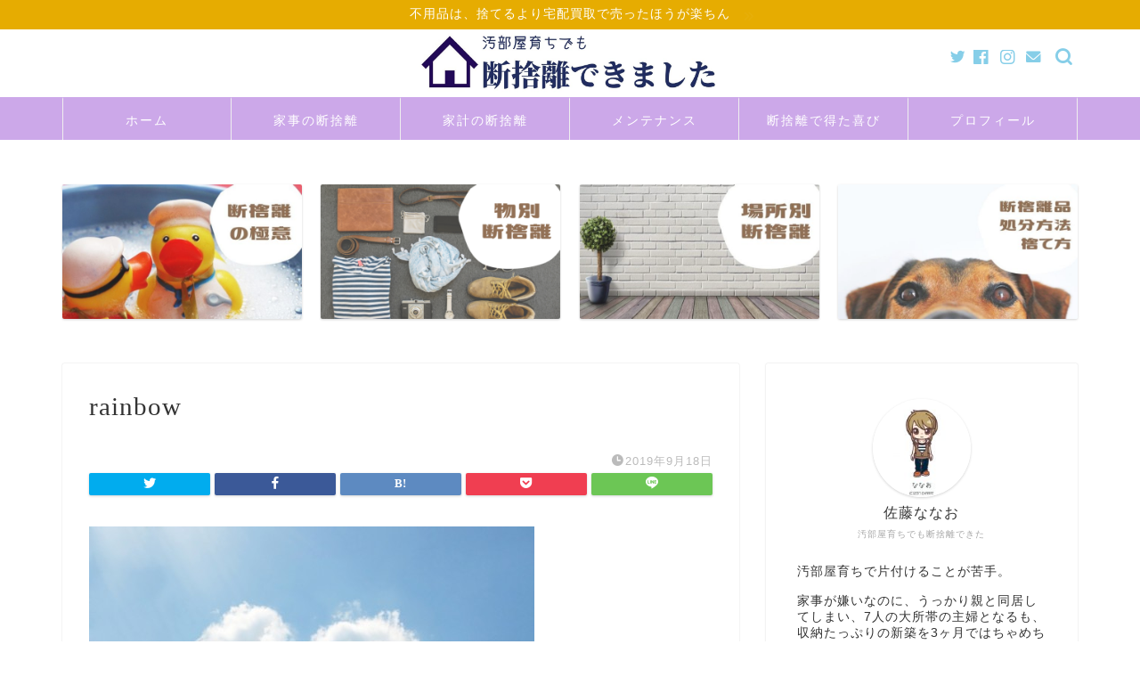

--- FILE ---
content_type: text/html; charset=UTF-8
request_url: https://xn--x8jk1c0d.com/introduction/attachment/rainbow/
body_size: 21809
content:
<!DOCTYPE html>
<html lang="ja">
<head prefix="og: http://ogp.me/ns# fb: http://ogp.me/ns/fb# article: http://ogp.me/ns/article#">
<meta charset="utf-8">
<meta http-equiv="X-UA-Compatible" content="IE=edge">
<meta name="viewport" content="width=device-width, initial-scale=1">
<!-- ここからOGP -->
<meta property="og:type" content="blog">
<meta property="og:title" content="rainbow｜片付け嫌いの断捨離"> 
<meta property="og:url" content="https://xn--x8jk1c0d.com/introduction/attachment/rainbow/"> 
<meta property="og:description" content=""> 
<meta property="og:image" content="https://xn--x8jk1c0d.com/wp-content/themes/jin/img/noimg320.png">
<meta property="og:site_name" content="片付け嫌いの断捨離">
<meta property="fb:admins" content="">
<meta name="twitter:card" content="summary_large_image">
<meta name="twitter:site" content="@nanaosatou">
<!-- ここまでOGP --> 

<meta name="description" itemprop="description" content="" >
<link rel="canonical" href="https://xn--x8jk1c0d.com/introduction/attachment/rainbow/">
<title>rainbow｜片付け嫌いの断捨離</title>
<meta name='robots' content='max-image-preview:large' />
<link rel='dns-prefetch' href='//ajax.googleapis.com' />
<link rel='dns-prefetch' href='//cdnjs.cloudflare.com' />
<link rel='dns-prefetch' href='//use.fontawesome.com' />
<link rel="alternate" type="application/rss+xml" title="片付け嫌いの断捨離 &raquo; フィード" href="https://xn--x8jk1c0d.com/feed/" />
<link rel="alternate" type="application/rss+xml" title="片付け嫌いの断捨離 &raquo; コメントフィード" href="https://xn--x8jk1c0d.com/comments/feed/" />
<link rel="alternate" type="application/rss+xml" title="片付け嫌いの断捨離 &raquo; rainbow のコメントのフィード" href="https://xn--x8jk1c0d.com/introduction/attachment/rainbow/feed/" />
<script type="text/javascript">
/* <![CDATA[ */
window._wpemojiSettings = {"baseUrl":"https:\/\/s.w.org\/images\/core\/emoji\/14.0.0\/72x72\/","ext":".png","svgUrl":"https:\/\/s.w.org\/images\/core\/emoji\/14.0.0\/svg\/","svgExt":".svg","source":{"concatemoji":"https:\/\/xn--x8jk1c0d.com\/wp-includes\/js\/wp-emoji-release.min.js?ver=6.4.7"}};
/*! This file is auto-generated */
!function(i,n){var o,s,e;function c(e){try{var t={supportTests:e,timestamp:(new Date).valueOf()};sessionStorage.setItem(o,JSON.stringify(t))}catch(e){}}function p(e,t,n){e.clearRect(0,0,e.canvas.width,e.canvas.height),e.fillText(t,0,0);var t=new Uint32Array(e.getImageData(0,0,e.canvas.width,e.canvas.height).data),r=(e.clearRect(0,0,e.canvas.width,e.canvas.height),e.fillText(n,0,0),new Uint32Array(e.getImageData(0,0,e.canvas.width,e.canvas.height).data));return t.every(function(e,t){return e===r[t]})}function u(e,t,n){switch(t){case"flag":return n(e,"\ud83c\udff3\ufe0f\u200d\u26a7\ufe0f","\ud83c\udff3\ufe0f\u200b\u26a7\ufe0f")?!1:!n(e,"\ud83c\uddfa\ud83c\uddf3","\ud83c\uddfa\u200b\ud83c\uddf3")&&!n(e,"\ud83c\udff4\udb40\udc67\udb40\udc62\udb40\udc65\udb40\udc6e\udb40\udc67\udb40\udc7f","\ud83c\udff4\u200b\udb40\udc67\u200b\udb40\udc62\u200b\udb40\udc65\u200b\udb40\udc6e\u200b\udb40\udc67\u200b\udb40\udc7f");case"emoji":return!n(e,"\ud83e\udef1\ud83c\udffb\u200d\ud83e\udef2\ud83c\udfff","\ud83e\udef1\ud83c\udffb\u200b\ud83e\udef2\ud83c\udfff")}return!1}function f(e,t,n){var r="undefined"!=typeof WorkerGlobalScope&&self instanceof WorkerGlobalScope?new OffscreenCanvas(300,150):i.createElement("canvas"),a=r.getContext("2d",{willReadFrequently:!0}),o=(a.textBaseline="top",a.font="600 32px Arial",{});return e.forEach(function(e){o[e]=t(a,e,n)}),o}function t(e){var t=i.createElement("script");t.src=e,t.defer=!0,i.head.appendChild(t)}"undefined"!=typeof Promise&&(o="wpEmojiSettingsSupports",s=["flag","emoji"],n.supports={everything:!0,everythingExceptFlag:!0},e=new Promise(function(e){i.addEventListener("DOMContentLoaded",e,{once:!0})}),new Promise(function(t){var n=function(){try{var e=JSON.parse(sessionStorage.getItem(o));if("object"==typeof e&&"number"==typeof e.timestamp&&(new Date).valueOf()<e.timestamp+604800&&"object"==typeof e.supportTests)return e.supportTests}catch(e){}return null}();if(!n){if("undefined"!=typeof Worker&&"undefined"!=typeof OffscreenCanvas&&"undefined"!=typeof URL&&URL.createObjectURL&&"undefined"!=typeof Blob)try{var e="postMessage("+f.toString()+"("+[JSON.stringify(s),u.toString(),p.toString()].join(",")+"));",r=new Blob([e],{type:"text/javascript"}),a=new Worker(URL.createObjectURL(r),{name:"wpTestEmojiSupports"});return void(a.onmessage=function(e){c(n=e.data),a.terminate(),t(n)})}catch(e){}c(n=f(s,u,p))}t(n)}).then(function(e){for(var t in e)n.supports[t]=e[t],n.supports.everything=n.supports.everything&&n.supports[t],"flag"!==t&&(n.supports.everythingExceptFlag=n.supports.everythingExceptFlag&&n.supports[t]);n.supports.everythingExceptFlag=n.supports.everythingExceptFlag&&!n.supports.flag,n.DOMReady=!1,n.readyCallback=function(){n.DOMReady=!0}}).then(function(){return e}).then(function(){var e;n.supports.everything||(n.readyCallback(),(e=n.source||{}).concatemoji?t(e.concatemoji):e.wpemoji&&e.twemoji&&(t(e.twemoji),t(e.wpemoji)))}))}((window,document),window._wpemojiSettings);
/* ]]> */
</script>
<!-- xn--x8jk1c0d.com is managing ads with Advanced Ads --><script id="x8jk1-ready">
			window.advanced_ads_ready=function(e,a){a=a||"complete";var d=function(e){return"interactive"===a?"loading"!==e:"complete"===e};d(document.readyState)?e():document.addEventListener("readystatechange",(function(a){d(a.target.readyState)&&e()}),{once:"interactive"===a})},window.advanced_ads_ready_queue=window.advanced_ads_ready_queue||[];		</script>
		<style id='wp-emoji-styles-inline-css' type='text/css'>

	img.wp-smiley, img.emoji {
		display: inline !important;
		border: none !important;
		box-shadow: none !important;
		height: 1em !important;
		width: 1em !important;
		margin: 0 0.07em !important;
		vertical-align: -0.1em !important;
		background: none !important;
		padding: 0 !important;
	}
</style>
<link rel='stylesheet' id='wp-block-library-css' href='https://xn--x8jk1c0d.com/wp-includes/css/dist/block-library/style.min.css?ver=6.4.7' type='text/css' media='all' />
<style id='rinkerg-gutenberg-rinker-style-inline-css' type='text/css'>
.wp-block-create-block-block{background-color:#21759b;color:#fff;padding:2px}

</style>
<style id='classic-theme-styles-inline-css' type='text/css'>
/*! This file is auto-generated */
.wp-block-button__link{color:#fff;background-color:#32373c;border-radius:9999px;box-shadow:none;text-decoration:none;padding:calc(.667em + 2px) calc(1.333em + 2px);font-size:1.125em}.wp-block-file__button{background:#32373c;color:#fff;text-decoration:none}
</style>
<style id='global-styles-inline-css' type='text/css'>
body{--wp--preset--color--black: #000000;--wp--preset--color--cyan-bluish-gray: #abb8c3;--wp--preset--color--white: #ffffff;--wp--preset--color--pale-pink: #f78da7;--wp--preset--color--vivid-red: #cf2e2e;--wp--preset--color--luminous-vivid-orange: #ff6900;--wp--preset--color--luminous-vivid-amber: #fcb900;--wp--preset--color--light-green-cyan: #7bdcb5;--wp--preset--color--vivid-green-cyan: #00d084;--wp--preset--color--pale-cyan-blue: #8ed1fc;--wp--preset--color--vivid-cyan-blue: #0693e3;--wp--preset--color--vivid-purple: #9b51e0;--wp--preset--gradient--vivid-cyan-blue-to-vivid-purple: linear-gradient(135deg,rgba(6,147,227,1) 0%,rgb(155,81,224) 100%);--wp--preset--gradient--light-green-cyan-to-vivid-green-cyan: linear-gradient(135deg,rgb(122,220,180) 0%,rgb(0,208,130) 100%);--wp--preset--gradient--luminous-vivid-amber-to-luminous-vivid-orange: linear-gradient(135deg,rgba(252,185,0,1) 0%,rgba(255,105,0,1) 100%);--wp--preset--gradient--luminous-vivid-orange-to-vivid-red: linear-gradient(135deg,rgba(255,105,0,1) 0%,rgb(207,46,46) 100%);--wp--preset--gradient--very-light-gray-to-cyan-bluish-gray: linear-gradient(135deg,rgb(238,238,238) 0%,rgb(169,184,195) 100%);--wp--preset--gradient--cool-to-warm-spectrum: linear-gradient(135deg,rgb(74,234,220) 0%,rgb(151,120,209) 20%,rgb(207,42,186) 40%,rgb(238,44,130) 60%,rgb(251,105,98) 80%,rgb(254,248,76) 100%);--wp--preset--gradient--blush-light-purple: linear-gradient(135deg,rgb(255,206,236) 0%,rgb(152,150,240) 100%);--wp--preset--gradient--blush-bordeaux: linear-gradient(135deg,rgb(254,205,165) 0%,rgb(254,45,45) 50%,rgb(107,0,62) 100%);--wp--preset--gradient--luminous-dusk: linear-gradient(135deg,rgb(255,203,112) 0%,rgb(199,81,192) 50%,rgb(65,88,208) 100%);--wp--preset--gradient--pale-ocean: linear-gradient(135deg,rgb(255,245,203) 0%,rgb(182,227,212) 50%,rgb(51,167,181) 100%);--wp--preset--gradient--electric-grass: linear-gradient(135deg,rgb(202,248,128) 0%,rgb(113,206,126) 100%);--wp--preset--gradient--midnight: linear-gradient(135deg,rgb(2,3,129) 0%,rgb(40,116,252) 100%);--wp--preset--font-size--small: 13px;--wp--preset--font-size--medium: 20px;--wp--preset--font-size--large: 36px;--wp--preset--font-size--x-large: 42px;--wp--preset--spacing--20: 0.44rem;--wp--preset--spacing--30: 0.67rem;--wp--preset--spacing--40: 1rem;--wp--preset--spacing--50: 1.5rem;--wp--preset--spacing--60: 2.25rem;--wp--preset--spacing--70: 3.38rem;--wp--preset--spacing--80: 5.06rem;--wp--preset--shadow--natural: 6px 6px 9px rgba(0, 0, 0, 0.2);--wp--preset--shadow--deep: 12px 12px 50px rgba(0, 0, 0, 0.4);--wp--preset--shadow--sharp: 6px 6px 0px rgba(0, 0, 0, 0.2);--wp--preset--shadow--outlined: 6px 6px 0px -3px rgba(255, 255, 255, 1), 6px 6px rgba(0, 0, 0, 1);--wp--preset--shadow--crisp: 6px 6px 0px rgba(0, 0, 0, 1);}:where(.is-layout-flex){gap: 0.5em;}:where(.is-layout-grid){gap: 0.5em;}body .is-layout-flow > .alignleft{float: left;margin-inline-start: 0;margin-inline-end: 2em;}body .is-layout-flow > .alignright{float: right;margin-inline-start: 2em;margin-inline-end: 0;}body .is-layout-flow > .aligncenter{margin-left: auto !important;margin-right: auto !important;}body .is-layout-constrained > .alignleft{float: left;margin-inline-start: 0;margin-inline-end: 2em;}body .is-layout-constrained > .alignright{float: right;margin-inline-start: 2em;margin-inline-end: 0;}body .is-layout-constrained > .aligncenter{margin-left: auto !important;margin-right: auto !important;}body .is-layout-constrained > :where(:not(.alignleft):not(.alignright):not(.alignfull)){max-width: var(--wp--style--global--content-size);margin-left: auto !important;margin-right: auto !important;}body .is-layout-constrained > .alignwide{max-width: var(--wp--style--global--wide-size);}body .is-layout-flex{display: flex;}body .is-layout-flex{flex-wrap: wrap;align-items: center;}body .is-layout-flex > *{margin: 0;}body .is-layout-grid{display: grid;}body .is-layout-grid > *{margin: 0;}:where(.wp-block-columns.is-layout-flex){gap: 2em;}:where(.wp-block-columns.is-layout-grid){gap: 2em;}:where(.wp-block-post-template.is-layout-flex){gap: 1.25em;}:where(.wp-block-post-template.is-layout-grid){gap: 1.25em;}.has-black-color{color: var(--wp--preset--color--black) !important;}.has-cyan-bluish-gray-color{color: var(--wp--preset--color--cyan-bluish-gray) !important;}.has-white-color{color: var(--wp--preset--color--white) !important;}.has-pale-pink-color{color: var(--wp--preset--color--pale-pink) !important;}.has-vivid-red-color{color: var(--wp--preset--color--vivid-red) !important;}.has-luminous-vivid-orange-color{color: var(--wp--preset--color--luminous-vivid-orange) !important;}.has-luminous-vivid-amber-color{color: var(--wp--preset--color--luminous-vivid-amber) !important;}.has-light-green-cyan-color{color: var(--wp--preset--color--light-green-cyan) !important;}.has-vivid-green-cyan-color{color: var(--wp--preset--color--vivid-green-cyan) !important;}.has-pale-cyan-blue-color{color: var(--wp--preset--color--pale-cyan-blue) !important;}.has-vivid-cyan-blue-color{color: var(--wp--preset--color--vivid-cyan-blue) !important;}.has-vivid-purple-color{color: var(--wp--preset--color--vivid-purple) !important;}.has-black-background-color{background-color: var(--wp--preset--color--black) !important;}.has-cyan-bluish-gray-background-color{background-color: var(--wp--preset--color--cyan-bluish-gray) !important;}.has-white-background-color{background-color: var(--wp--preset--color--white) !important;}.has-pale-pink-background-color{background-color: var(--wp--preset--color--pale-pink) !important;}.has-vivid-red-background-color{background-color: var(--wp--preset--color--vivid-red) !important;}.has-luminous-vivid-orange-background-color{background-color: var(--wp--preset--color--luminous-vivid-orange) !important;}.has-luminous-vivid-amber-background-color{background-color: var(--wp--preset--color--luminous-vivid-amber) !important;}.has-light-green-cyan-background-color{background-color: var(--wp--preset--color--light-green-cyan) !important;}.has-vivid-green-cyan-background-color{background-color: var(--wp--preset--color--vivid-green-cyan) !important;}.has-pale-cyan-blue-background-color{background-color: var(--wp--preset--color--pale-cyan-blue) !important;}.has-vivid-cyan-blue-background-color{background-color: var(--wp--preset--color--vivid-cyan-blue) !important;}.has-vivid-purple-background-color{background-color: var(--wp--preset--color--vivid-purple) !important;}.has-black-border-color{border-color: var(--wp--preset--color--black) !important;}.has-cyan-bluish-gray-border-color{border-color: var(--wp--preset--color--cyan-bluish-gray) !important;}.has-white-border-color{border-color: var(--wp--preset--color--white) !important;}.has-pale-pink-border-color{border-color: var(--wp--preset--color--pale-pink) !important;}.has-vivid-red-border-color{border-color: var(--wp--preset--color--vivid-red) !important;}.has-luminous-vivid-orange-border-color{border-color: var(--wp--preset--color--luminous-vivid-orange) !important;}.has-luminous-vivid-amber-border-color{border-color: var(--wp--preset--color--luminous-vivid-amber) !important;}.has-light-green-cyan-border-color{border-color: var(--wp--preset--color--light-green-cyan) !important;}.has-vivid-green-cyan-border-color{border-color: var(--wp--preset--color--vivid-green-cyan) !important;}.has-pale-cyan-blue-border-color{border-color: var(--wp--preset--color--pale-cyan-blue) !important;}.has-vivid-cyan-blue-border-color{border-color: var(--wp--preset--color--vivid-cyan-blue) !important;}.has-vivid-purple-border-color{border-color: var(--wp--preset--color--vivid-purple) !important;}.has-vivid-cyan-blue-to-vivid-purple-gradient-background{background: var(--wp--preset--gradient--vivid-cyan-blue-to-vivid-purple) !important;}.has-light-green-cyan-to-vivid-green-cyan-gradient-background{background: var(--wp--preset--gradient--light-green-cyan-to-vivid-green-cyan) !important;}.has-luminous-vivid-amber-to-luminous-vivid-orange-gradient-background{background: var(--wp--preset--gradient--luminous-vivid-amber-to-luminous-vivid-orange) !important;}.has-luminous-vivid-orange-to-vivid-red-gradient-background{background: var(--wp--preset--gradient--luminous-vivid-orange-to-vivid-red) !important;}.has-very-light-gray-to-cyan-bluish-gray-gradient-background{background: var(--wp--preset--gradient--very-light-gray-to-cyan-bluish-gray) !important;}.has-cool-to-warm-spectrum-gradient-background{background: var(--wp--preset--gradient--cool-to-warm-spectrum) !important;}.has-blush-light-purple-gradient-background{background: var(--wp--preset--gradient--blush-light-purple) !important;}.has-blush-bordeaux-gradient-background{background: var(--wp--preset--gradient--blush-bordeaux) !important;}.has-luminous-dusk-gradient-background{background: var(--wp--preset--gradient--luminous-dusk) !important;}.has-pale-ocean-gradient-background{background: var(--wp--preset--gradient--pale-ocean) !important;}.has-electric-grass-gradient-background{background: var(--wp--preset--gradient--electric-grass) !important;}.has-midnight-gradient-background{background: var(--wp--preset--gradient--midnight) !important;}.has-small-font-size{font-size: var(--wp--preset--font-size--small) !important;}.has-medium-font-size{font-size: var(--wp--preset--font-size--medium) !important;}.has-large-font-size{font-size: var(--wp--preset--font-size--large) !important;}.has-x-large-font-size{font-size: var(--wp--preset--font-size--x-large) !important;}
.wp-block-navigation a:where(:not(.wp-element-button)){color: inherit;}
:where(.wp-block-post-template.is-layout-flex){gap: 1.25em;}:where(.wp-block-post-template.is-layout-grid){gap: 1.25em;}
:where(.wp-block-columns.is-layout-flex){gap: 2em;}:where(.wp-block-columns.is-layout-grid){gap: 2em;}
.wp-block-pullquote{font-size: 1.5em;line-height: 1.6;}
</style>
<link rel='stylesheet' id='contact-form-7-css' href='https://xn--x8jk1c0d.com/wp-content/plugins/contact-form-7/includes/css/styles.css?ver=5.9.8' type='text/css' media='all' />
<link rel='stylesheet' id='sbd-block-style-post-css' href='https://xn--x8jk1c0d.com/wp-content/plugins/simpleblogdesign-main/build/style-index.css?ver=1.2.3' type='text/css' media='all' />
<link rel='stylesheet' id='yyi_rinker_stylesheet-css' href='https://xn--x8jk1c0d.com/wp-content/plugins/yyi-rinker/css/style.css?v=1.11.1&#038;ver=6.4.7' type='text/css' media='all' />
<link rel='stylesheet' id='theme-style-css' href='https://xn--x8jk1c0d.com/wp-content/themes/jin/style.css?ver=6.4.7' type='text/css' media='all' />
<link rel='stylesheet' id='fontawesome-style-css' href='https://use.fontawesome.com/releases/v5.6.3/css/all.css?ver=6.4.7' type='text/css' media='all' />
<link rel='stylesheet' id='swiper-style-css' href='https://cdnjs.cloudflare.com/ajax/libs/Swiper/4.0.7/css/swiper.min.css?ver=6.4.7' type='text/css' media='all' />
<link rel='stylesheet' id='aurora-heatmap-css' href='https://xn--x8jk1c0d.com/wp-content/plugins/aurora-heatmap/style.css?ver=1.7.0' type='text/css' media='all' />
<link rel='stylesheet' id='sbd_style-css' href='https://xn--x8jk1c0d.com/?sbd=1&#038;ver=6.4.7' type='text/css' media='all' />
<link rel='stylesheet' id='sbd-sroll-css-css' href='https://xn--x8jk1c0d.com/wp-content/plugins/simpleblogdesign-main/addon/scroll-hint/style.css?ver=2.780' type='text/css' media='all' />
<link rel='stylesheet' id='carat-css' href='https://xn--x8jk1c0d.com/wp-content/plugins/carat/css/style_carat.css?ver=6.4.7' type='text/css' media='all' />
<script type="text/javascript" id="aurora-heatmap-js-extra">
/* <![CDATA[ */
var aurora_heatmap = {"_mode":"reporter","ajax_url":"https:\/\/xn--x8jk1c0d.com\/wp-admin\/admin-ajax.php","action":"aurora_heatmap","reports":"click_pc,click_mobile","debug":"0","ajax_delay_time":"3000","ajax_interval":"10","ajax_bulk":null};
/* ]]> */
</script>
<script type="text/javascript" src="https://xn--x8jk1c0d.com/wp-content/plugins/aurora-heatmap/js/aurora-heatmap.min.js?ver=1.7.0" id="aurora-heatmap-js"></script>
<link rel="https://api.w.org/" href="https://xn--x8jk1c0d.com/wp-json/" /><link rel="alternate" type="application/json" href="https://xn--x8jk1c0d.com/wp-json/wp/v2/media/9525" /><link rel='shortlink' href='https://xn--x8jk1c0d.com/?p=9525' />
<link rel="alternate" type="application/json+oembed" href="https://xn--x8jk1c0d.com/wp-json/oembed/1.0/embed?url=https%3A%2F%2Fxn--x8jk1c0d.com%2Fintroduction%2Fattachment%2Frainbow%2F" />
<link rel="alternate" type="text/xml+oembed" href="https://xn--x8jk1c0d.com/wp-json/oembed/1.0/embed?url=https%3A%2F%2Fxn--x8jk1c0d.com%2Fintroduction%2Fattachment%2Frainbow%2F&#038;format=xml" />
<script type="text/javascript">
<!--
/******************************************************************************
***   COPY PROTECTED BY http://chetangole.com/blog/wp-copyprotect/   version 3.1.0 ****
******************************************************************************/
function clickIE4(){
if (event.button==2){
return false;
}
}
function clickNS4(e){
if (document.layers||document.getElementById&&!document.all){
if (e.which==2||e.which==3){
return false;
}
}
}

if (document.layers){
document.captureEvents(Event.MOUSEDOWN);
document.onmousedown=clickNS4;
}
else if (document.all&&!document.getElementById){
document.onmousedown=clickIE4;
}

document.oncontextmenu=new Function("return false")
// --> 
</script>

<script async defer data-pin-hover="true" data-pin-tall="true" src="//assets.pinterest.com/js/pinit.js"></script>
<style>
.yyi-rinker-images {
    display: flex;
    justify-content: center;
    align-items: center;
    position: relative;

}
div.yyi-rinker-image img.yyi-rinker-main-img.hidden {
    display: none;
}

.yyi-rinker-images-arrow {
    cursor: pointer;
    position: absolute;
    top: 50%;
    display: block;
    margin-top: -11px;
    opacity: 0.6;
    width: 22px;
}

.yyi-rinker-images-arrow-left{
    left: -10px;
}
.yyi-rinker-images-arrow-right{
    right: -10px;
}

.yyi-rinker-images-arrow-left.hidden {
    display: none;
}

.yyi-rinker-images-arrow-right.hidden {
    display: none;
}
div.yyi-rinker-contents.yyi-rinker-design-tate  div.yyi-rinker-box{
    flex-direction: column;
}

div.yyi-rinker-contents.yyi-rinker-design-slim div.yyi-rinker-box .yyi-rinker-links {
    flex-direction: column;
}

div.yyi-rinker-contents.yyi-rinker-design-slim div.yyi-rinker-info {
    width: 100%;
}

div.yyi-rinker-contents.yyi-rinker-design-slim .yyi-rinker-title {
    text-align: center;
}

div.yyi-rinker-contents.yyi-rinker-design-slim .yyi-rinker-links {
    text-align: center;
}
div.yyi-rinker-contents.yyi-rinker-design-slim .yyi-rinker-image {
    margin: auto;
}

div.yyi-rinker-contents.yyi-rinker-design-slim div.yyi-rinker-info ul.yyi-rinker-links li {
	align-self: stretch;
}
div.yyi-rinker-contents.yyi-rinker-design-slim div.yyi-rinker-box div.yyi-rinker-info {
	padding: 0;
}
div.yyi-rinker-contents.yyi-rinker-design-slim div.yyi-rinker-box {
	flex-direction: column;
	padding: 14px 5px 0;
}

.yyi-rinker-design-slim div.yyi-rinker-box div.yyi-rinker-info {
	text-align: center;
}

.yyi-rinker-design-slim div.price-box span.price {
	display: block;
}

div.yyi-rinker-contents.yyi-rinker-design-slim div.yyi-rinker-info div.yyi-rinker-title a{
	font-size:16px;
}

div.yyi-rinker-contents.yyi-rinker-design-slim ul.yyi-rinker-links li.amazonkindlelink:before,  div.yyi-rinker-contents.yyi-rinker-design-slim ul.yyi-rinker-links li.amazonlink:before,  div.yyi-rinker-contents.yyi-rinker-design-slim ul.yyi-rinker-links li.rakutenlink:before, div.yyi-rinker-contents.yyi-rinker-design-slim ul.yyi-rinker-links li.yahoolink:before, div.yyi-rinker-contents.yyi-rinker-design-slim ul.yyi-rinker-links li.mercarilink:before {
	font-size:12px;
}

div.yyi-rinker-contents.yyi-rinker-design-slim ul.yyi-rinker-links li a {
	font-size: 13px;
}
.entry-content ul.yyi-rinker-links li {
	padding: 0;
}

div.yyi-rinker-contents .yyi-rinker-attention.attention_desing_right_ribbon {
    width: 89px;
    height: 91px;
    position: absolute;
    top: -1px;
    right: -1px;
    left: auto;
    overflow: hidden;
}

div.yyi-rinker-contents .yyi-rinker-attention.attention_desing_right_ribbon span {
    display: inline-block;
    width: 146px;
    position: absolute;
    padding: 4px 0;
    left: -13px;
    top: 12px;
    text-align: center;
    font-size: 12px;
    line-height: 24px;
    -webkit-transform: rotate(45deg);
    transform: rotate(45deg);
    box-shadow: 0 1px 3px rgba(0, 0, 0, 0.2);
}

div.yyi-rinker-contents .yyi-rinker-attention.attention_desing_right_ribbon {
    background: none;
}
.yyi-rinker-attention.attention_desing_right_ribbon .yyi-rinker-attention-after,
.yyi-rinker-attention.attention_desing_right_ribbon .yyi-rinker-attention-before{
display:none;
}
div.yyi-rinker-use-right_ribbon div.yyi-rinker-title {
    margin-right: 2rem;
}

				</style>	<style type="text/css">
		#wrapper {
			background-color: #ffffff;
			background-image: url();
					}

		.related-entry-headline-text span:before,
		#comment-title span:before,
		#reply-title span:before {
			background-color: #cca8e9;
			border-color: #cca8e9 !important;
		}

		#breadcrumb:after,
		#page-top a {
			background-color: #cca8e9;
		}

		footer {
			background-color: #cca8e9;
		}

		.footer-inner a,
		#copyright,
		#copyright-center {
			border-color: #fff !important;
			color: #fff !important;
		}

		#footer-widget-area {
			border-color: #fff !important;
		}

		.page-top-footer a {
			color: #cca8e9 !important;
		}

		#breadcrumb ul li,
		#breadcrumb ul li a {
			color: #cca8e9 !important;
		}

		body,
		a,
		a:link,
		a:visited,
		.my-profile,
		.widgettitle,
		.tabBtn-mag label {
			color: #333333;
		}

		a:hover {
			color: #1a0dab;
		}

		.widget_nav_menu ul>li>a:before,
		.widget_categories ul>li>a:before,
		.widget_pages ul>li>a:before,
		.widget_recent_entries ul>li>a:before,
		.widget_archive ul>li>a:before,
		.widget_archive form:after,
		.widget_categories form:after,
		.widget_nav_menu ul>li>ul.sub-menu>li>a:before,
		.widget_categories ul>li>.children>li>a:before,
		.widget_pages ul>li>.children>li>a:before,
		.widget_nav_menu ul>li>ul.sub-menu>li>ul.sub-menu li>a:before,
		.widget_categories ul>li>.children>li>.children li>a:before,
		.widget_pages ul>li>.children>li>.children li>a:before {
			color: #cca8e9;
		}

		.widget_nav_menu ul .sub-menu .sub-menu li a:before {
			background-color: #333333 !important;
		}
		.d--labeling-act-border{
			border-color: rgba(51,51,51,0.18);
		}
		.c--labeling-act.d--labeling-act-solid{
			background-color: rgba(51,51,51,0.06);
		}
		.a--labeling-act{
			color: rgba(51,51,51,0.6);
		}
		.a--labeling-small-act span{
			background-color: rgba(51,51,51,0.21);
		}
		.c--labeling-act.d--labeling-act-strong{
			background-color: rgba(51,51,51,0.045);
		}
		.d--labeling-act-strong .a--labeling-act{
			color: rgba(51,51,51,0.75);
		}


		footer .footer-widget,
		footer .footer-widget a,
		footer .footer-widget ul li,
		.footer-widget.widget_nav_menu ul>li>a:before,
		.footer-widget.widget_categories ul>li>a:before,
		.footer-widget.widget_recent_entries ul>li>a:before,
		.footer-widget.widget_pages ul>li>a:before,
		.footer-widget.widget_archive ul>li>a:before,
		footer .widget_tag_cloud .tagcloud a:before {
			color: #fff !important;
			border-color: #fff !important;
		}

		footer .footer-widget .widgettitle {
			color: #fff !important;
			border-color: #86cee8 !important;
		}

		footer .widget_nav_menu ul .children .children li a:before,
		footer .widget_categories ul .children .children li a:before,
		footer .widget_nav_menu ul .sub-menu .sub-menu li a:before {
			background-color: #fff !important;
		}

		#drawernav a:hover,
		.post-list-title,
		#prev-next p,
		#toc_container .toc_list li a {
			color: #333333 !important;
		}

		#header-box {
			background-color: #ffffff;
		}

		@media (min-width: 768px) {
			.top-image-meta {
				margin-top: calc( - 30px);
			}
		}

		@media (min-width: 1200px) {
			.top-image-meta {
				margin-top: calc();
			}
		}

		.pickup-contents:before {
			background-color: #ffffff !important;
		}

		.main-image-text {
			color: #555;
		}

		.main-image-text-sub {
			color: #555;
		}

		@media (min-width: 481px) {
			#site-info {
				padding-top: px !important;
				padding-bottom: px !important;
			}
		}

		#site-info span a {
			color: #f4f4f4 !important;
		}

		#headmenu .headsns .line a svg {
			fill: #86cee8 !important;
		}

		#headmenu .headsns a,
		#headmenu {
			color: #86cee8 !important;
			border-color: #86cee8 !important;
		}

		.profile-follow .line-sns a svg {
			fill: #cca8e9 !important;
		}

		.profile-follow .line-sns a:hover svg {
			fill: #86cee8 !important;
		}

		.profile-follow a {
			color: #cca8e9 !important;
			border-color: #cca8e9 !important;
		}

		.profile-follow a:hover,
		#headmenu .headsns a:hover {
			color: #86cee8 !important;
			border-color: #86cee8 !important;
		}

		.search-box:hover {
			color: #86cee8 !important;
			border-color: #86cee8 !important;
		}

		#header #headmenu .headsns .line a:hover svg {
			fill: #86cee8 !important;
		}

		.cps-icon-bar,
		#navtoggle:checked+.sp-menu-open .cps-icon-bar {
			background-color: #f4f4f4;
		}

		#nav-container {
			background-color: #cca8e9;
		}

		.menu-box .menu-item svg {
			fill: #ffffff;
		}

		#drawernav ul.menu-box>li>a,
		#drawernav2 ul.menu-box>li>a,
		#drawernav3 ul.menu-box>li>a,
		#drawernav4 ul.menu-box>li>a,
		#drawernav5 ul.menu-box>li>a,
		#drawernav ul.menu-box>li.menu-item-has-children:after,
		#drawernav2 ul.menu-box>li.menu-item-has-children:after,
		#drawernav3 ul.menu-box>li.menu-item-has-children:after,
		#drawernav4 ul.menu-box>li.menu-item-has-children:after,
		#drawernav5 ul.menu-box>li.menu-item-has-children:after {
			color: #ffffff !important;
		}

		#drawernav ul.menu-box li a,
		#drawernav2 ul.menu-box li a,
		#drawernav3 ul.menu-box li a,
		#drawernav4 ul.menu-box li a,
		#drawernav5 ul.menu-box li a {
			font-size: 14px !important;
		}

		#drawernav3 ul.menu-box>li {
			color: #333333 !important;
		}

		#drawernav4 .menu-box>.menu-item>a:after,
		#drawernav3 .menu-box>.menu-item>a:after,
		#drawernav .menu-box>.menu-item>a:after {
			background-color: #ffffff !important;
		}

		#drawernav2 .menu-box>.menu-item:hover,
		#drawernav5 .menu-box>.menu-item:hover {
			border-top-color: #cca8e9 !important;
		}

		.cps-info-bar a {
			background-color: #e6ac00 !important;
		}

		@media (min-width: 768px) {
			.post-list-mag .post-list-item:not(:nth-child(2n)) {
				margin-right: 2.6%;
			}
		}

		@media (min-width: 768px) {

			#tab-1:checked~.tabBtn-mag li [for="tab-1"]:after,
			#tab-2:checked~.tabBtn-mag li [for="tab-2"]:after,
			#tab-3:checked~.tabBtn-mag li [for="tab-3"]:after,
			#tab-4:checked~.tabBtn-mag li [for="tab-4"]:after {
				border-top-color: #cca8e9 !important;
			}

			.tabBtn-mag label {
				border-bottom-color: #cca8e9 !important;
			}
		}

		#tab-1:checked~.tabBtn-mag li [for="tab-1"],
		#tab-2:checked~.tabBtn-mag li [for="tab-2"],
		#tab-3:checked~.tabBtn-mag li [for="tab-3"],
		#tab-4:checked~.tabBtn-mag li [for="tab-4"],
		#prev-next a.next:after,
		#prev-next a.prev:after,
		.more-cat-button a:hover span:before {
			background-color: #cca8e9 !important;
		}


		.swiper-slide .post-list-cat,
		.post-list-mag .post-list-cat,
		.post-list-mag3col .post-list-cat,
		.post-list-mag-sp1col .post-list-cat,
		.swiper-pagination-bullet-active,
		.pickup-cat,
		.post-list .post-list-cat,
		#breadcrumb .bcHome a:hover span:before,
		.popular-item:nth-child(1) .pop-num,
		.popular-item:nth-child(2) .pop-num,
		.popular-item:nth-child(3) .pop-num {
			background-color: #86cee8 !important;
		}

		.sidebar-btn a,
		.profile-sns-menu {
			background-color: #86cee8 !important;
		}

		.sp-sns-menu a,
		.pickup-contents-box a:hover .pickup-title {
			border-color: #cca8e9 !important;
			color: #cca8e9 !important;
		}

		.pickup-image:after {
			display: none;
		}

		.pro-line svg {
			fill: #cca8e9 !important;
		}

		.cps-post-cat a,
		.meta-cat,
		.popular-cat {
			background-color: #86cee8 !important;
			border-color: #86cee8 !important;
		}

		.tagicon,
		.tag-box a,
		#toc_container .toc_list>li,
		#toc_container .toc_title {
			color: #cca8e9 !important;
		}

		.widget_tag_cloud a::before {
			color: #333333 !important;
		}

		.tag-box a,
		#toc_container:before {
			border-color: #cca8e9 !important;
		}

		.cps-post-cat a:hover {
			color: #1a0dab !important;
		}

		.pagination li:not([class*="current"]) a:hover,
		.widget_tag_cloud a:hover {
			background-color: #cca8e9 !important;
		}

		.pagination li:not([class*="current"]) a:hover {
			opacity: 0.5 !important;
		}

		.pagination li.current a {
			background-color: #cca8e9 !important;
			border-color: #cca8e9 !important;
		}

		.nextpage a:hover span {
			color: #cca8e9 !important;
			border-color: #cca8e9 !important;
		}

		.cta-content:before {
			background-color: #ffffff !important;
		}

		.cta-text,
		.info-title {
			color: #877179 !important;
		}

		#footer-widget-area.footer_style1 .widgettitle {
			border-color: #86cee8 !important;
		}

		.sidebar_style1 .widgettitle,
		.sidebar_style5 .widgettitle {
			border-color: #cca8e9 !important;
		}

		.sidebar_style2 .widgettitle,
		.sidebar_style4 .widgettitle,
		.sidebar_style6 .widgettitle,
		#home-bottom-widget .widgettitle,
		#home-top-widget .widgettitle,
		#post-bottom-widget .widgettitle,
		#post-top-widget .widgettitle {
			background-color: #cca8e9 !important;
		}

		#home-bottom-widget .widget_search .search-box input[type="submit"],
		#home-top-widget .widget_search .search-box input[type="submit"],
		#post-bottom-widget .widget_search .search-box input[type="submit"],
		#post-top-widget .widget_search .search-box input[type="submit"] {
			background-color: #86cee8 !important;
		}

		.tn-logo-size {
			font-size: 30% !important;
		}

		@media (min-width: 481px) {
			.tn-logo-size img {
				width: calc(30%*0.5) !important;
			}
		}

		@media (min-width: 768px) {
			.tn-logo-size img {
				width: calc(30%*2.2) !important;
			}
		}

		@media (min-width: 1200px) {
			.tn-logo-size img {
				width: 30% !important;
			}
		}

		.sp-logo-size {
			font-size: 60% !important;
		}

		.sp-logo-size img {
			width: 60% !important;
		}

		.cps-post-main ul>li:before,
		.cps-post-main ol>li:before {
			background-color: #86cee8 !important;
		}

		.profile-card .profile-title {
			background-color: #cca8e9 !important;
		}

		.profile-card {
			border-color: #cca8e9 !important;
		}

		.cps-post-main a {
			color: #1a0dab;
		}

		.cps-post-main .marker {
			background: -webkit-linear-gradient(transparent 80%, #ffd700 0%);
			background: linear-gradient(transparent 80%, #ffd700 0%);
		}

		.cps-post-main .marker2 {
			background: -webkit-linear-gradient(transparent 0%, #ffff00 0%);
			background: linear-gradient(transparent 0%, #ffff00 0%);
		}

		.cps-post-main .jic-sc {
			color: #e9546b;
		}


		.simple-box1 {
			border-color: #68d6cb !important;
		}

		.simple-box2 {
			border-color: #f2bf7d !important;
		}

		.simple-box3 {
			border-color: #b5e28a !important;
		}

		.simple-box4 {
			border-color: #7badd8 !important;
		}

		.simple-box4:before {
			background-color: #7badd8;
		}

		.simple-box5 {
			border-color: #e896c7 !important;
		}

		.simple-box5:before {
			background-color: #e896c7;
		}

		.simple-box6 {
			background-color: #fffdef !important;
		}

		.simple-box7 {
			border-color: #def1f9 !important;
		}

		.simple-box7:before {
			background-color: #def1f9 !important;
		}

		.simple-box8 {
			border-color: #96ddc1 !important;
		}

		.simple-box8:before {
			background-color: #96ddc1 !important;
		}

		.simple-box9:before {
			background-color: #e1c0e8 !important;
		}

		.simple-box9:after {
			border-color: #e1c0e8 #e1c0e8 #fff #fff !important;
		}

		.kaisetsu-box1:before,
		.kaisetsu-box1-title {
			background-color: #ffb49e !important;
		}

		.kaisetsu-box2 {
			border-color: #68d6cb !important;
		}

		.kaisetsu-box2-title {
			background-color: #68d6cb !important;
		}

		.kaisetsu-box4 {
			border-color: #ea91a9 !important;
		}

		.kaisetsu-box4-title {
			background-color: #ea91a9 !important;
		}

		.kaisetsu-box5:before {
			background-color: #57b3ba !important;
		}

		.kaisetsu-box5-title {
			background-color: #57b3ba !important;
		}

		.concept-box1 {
			border-color: #85db8f !important;
		}

		.concept-box1:after {
			background-color: #85db8f !important;
		}

		.concept-box1:before {
			content: "ポイント" !important;
			color: #85db8f !important;
		}

		.concept-box2 {
			border-color: #fce38a !important;
		}

		.concept-box2:after {
			background-color: #fce38a !important;
		}

		.concept-box2:before {
			content: "注意点" !important;
			color: #fce38a !important;
		}

		.concept-box3 {
			border-color: #86cee8 !important;
		}

		.concept-box3:after {
			background-color: #86cee8 !important;
		}

		.concept-box3:before {
			content: "良い例" !important;
			color: #86cee8 !important;
		}

		.concept-box4 {
			border-color: #ed8989 !important;
		}

		.concept-box4:after {
			background-color: #ed8989 !important;
		}

		.concept-box4:before {
			content: "悪い例" !important;
			color: #ed8989 !important;
		}

		.concept-box5 {
			border-color: #f38181 !important;
		}

		.concept-box5:after {
			background-color: #f38181 !important;
		}

		.concept-box5:before {
			content: "参考" !important;
			color: #f38181 !important;
		}

		.concept-box6 {
			border-color: #8eaced !important;
		}

		.concept-box6:after {
			background-color: #8eaced !important;
		}

		.concept-box6:before {
			content: "メモ" !important;
			color: #8eaced !important;
		}

		.innerlink-box1,
		.blog-card {
			border-color: #e6ac00 !important;
		}

		.innerlink-box1-title {
			background-color: #e6ac00 !important;
			border-color: #e6ac00 !important;
		}

		.innerlink-box1:before,
		.blog-card-hl-box {
			background-color: #e6ac00 !important;
		}

		.jin-ac-box01-title::after {
			color: #cca8e9;
		}

		.color-button01 a,
		.color-button01 a:hover,
		.color-button01:before {
			background-color: #ff7fa1 !important;
		}

		.top-image-btn-color a,
		.top-image-btn-color a:hover,
		.top-image-btn-color:before {
			background-color: #ffcd44 !important;
		}

		.color-button02 a,
		.color-button02 a:hover,
		.color-button02:before {
			background-color: #68d6cb !important;
		}

		.color-button01-big a,
		.color-button01-big a:hover,
		.color-button01-big:before {
			background-color: #cca8e9 !important;
		}

		.color-button01-big a,
		.color-button01-big:before {
			border-radius: 5px !important;
		}

		.color-button01-big a {
			padding-top: 10px !important;
			padding-bottom: 10px !important;
		}

		.color-button02-big a,
		.color-button02-big a:hover,
		.color-button02-big:before {
			background-color: #ffca89 !important;
		}

		.color-button02-big a,
		.color-button02-big:before {
			border-radius: 40px !important;
		}

		.color-button02-big a {
			padding-top: 20px !important;
			padding-bottom: 20px !important;
		}

		.color-button01-big {
			width: 25% !important;
		}

		.color-button02-big {
			width: 75% !important;
		}

		.top-image-btn-color:before,
		.color-button01:before,
		.color-button02:before,
		.color-button01-big:before,
		.color-button02-big:before {
			bottom: -1px;
			left: -1px;
			width: 100%;
			height: 100%;
			border-radius: 6px;
			box-shadow: 0px 1px 5px 0px rgba(0, 0, 0, 0.25);
			-webkit-transition: all .4s;
			transition: all .4s;
		}

		.top-image-btn-color a:hover,
		.color-button01 a:hover,
		.color-button02 a:hover,
		.color-button01-big a:hover,
		.color-button02-big a:hover {
			-webkit-transform: translateY(2px);
			transform: translateY(2px);
			-webkit-filter: brightness(0.95);
			filter: brightness(0.95);
		}

		.top-image-btn-color:hover:before,
		.color-button01:hover:before,
		.color-button02:hover:before,
		.color-button01-big:hover:before,
		.color-button02-big:hover:before {
			-webkit-transform: translateY(2px);
			transform: translateY(2px);
			box-shadow: none !important;
		}

		.h2-style01 h2,
		.h2-style02 h2:before,
		.h2-style03 h2,
		.h2-style04 h2:before,
		.h2-style05 h2,
		.h2-style07 h2:before,
		.h2-style07 h2:after,
		.h3-style03 h3:before,
		.h3-style02 h3:before,
		.h3-style05 h3:before,
		.h3-style07 h3:before,
		.h2-style08 h2:after,
		.h2-style10 h2:before,
		.h2-style10 h2:after,
		.h3-style02 h3:after,
		.h4-style02 h4:before {
			background-color: #cca8e9 !important;
		}

		.h3-style01 h3,
		.h3-style04 h3,
		.h3-style05 h3,
		.h3-style06 h3,
		.h4-style01 h4,
		.h2-style02 h2,
		.h2-style08 h2,
		.h2-style08 h2:before,
		.h2-style09 h2,
		.h4-style03 h4 {
			border-color: #cca8e9 !important;
		}

		.h2-style05 h2:before {
			border-top-color: #cca8e9 !important;
		}

		.h2-style06 h2:before,
		.sidebar_style3 .widgettitle:after {
			background-image: linear-gradient(-45deg,
					transparent 25%,
					#cca8e9 25%,
					#cca8e9 50%,
					transparent 50%,
					transparent 75%,
					#cca8e9 75%,
					#cca8e9);
		}

		.jin-h2-icons.h2-style02 h2 .jic:before,
		.jin-h2-icons.h2-style04 h2 .jic:before,
		.jin-h2-icons.h2-style06 h2 .jic:before,
		.jin-h2-icons.h2-style07 h2 .jic:before,
		.jin-h2-icons.h2-style08 h2 .jic:before,
		.jin-h2-icons.h2-style09 h2 .jic:before,
		.jin-h2-icons.h2-style10 h2 .jic:before,
		.jin-h3-icons.h3-style01 h3 .jic:before,
		.jin-h3-icons.h3-style02 h3 .jic:before,
		.jin-h3-icons.h3-style03 h3 .jic:before,
		.jin-h3-icons.h3-style04 h3 .jic:before,
		.jin-h3-icons.h3-style05 h3 .jic:before,
		.jin-h3-icons.h3-style06 h3 .jic:before,
		.jin-h3-icons.h3-style07 h3 .jic:before,
		.jin-h4-icons.h4-style01 h4 .jic:before,
		.jin-h4-icons.h4-style02 h4 .jic:before,
		.jin-h4-icons.h4-style03 h4 .jic:before,
		.jin-h4-icons.h4-style04 h4 .jic:before {
			color: #cca8e9;
		}

		@media all and (-ms-high-contrast:none) {

			*::-ms-backdrop,
			.color-button01:before,
			.color-button02:before,
			.color-button01-big:before,
			.color-button02-big:before {
				background-color: #595857 !important;
			}
		}

		.jin-lp-h2 h2,
		.jin-lp-h2 h2 {
			background-color: transparent !important;
			border-color: transparent !important;
			color: #333333 !important;
		}

		.jincolumn-h3style2 {
			border-color: #cca8e9 !important;
		}

		.jinlph2-style1 h2:first-letter {
			color: #cca8e9 !important;
		}

		.jinlph2-style2 h2,
		.jinlph2-style3 h2 {
			border-color: #cca8e9 !important;
		}

		.jin-photo-title .jin-fusen1-down,
		.jin-photo-title .jin-fusen1-even,
		.jin-photo-title .jin-fusen1-up {
			border-left-color: #cca8e9;
		}

		.jin-photo-title .jin-fusen2,
		.jin-photo-title .jin-fusen3 {
			background-color: #cca8e9;
		}

		.jin-photo-title .jin-fusen2:before,
		.jin-photo-title .jin-fusen3:before {
			border-top-color: #cca8e9;
		}

		.has-huge-font-size {
			font-size: 42px !important;
		}

		.has-large-font-size {
			font-size: 36px !important;
		}

		.has-medium-font-size {
			font-size: 20px !important;
		}

		.has-normal-font-size {
			font-size: 16px !important;
		}

		.has-small-font-size {
			font-size: 13px !important;
		}
	</style>
<style type="text/css">.broken_link, a.broken_link {
	text-decoration: line-through;
}</style>    <style type="text/css">

        /*<!-- CARAT専用ボックスデザイン  -->*/
        .cat_kaisetsu01{
            border-color:#ffb6c1!important;
        }
        .cat_kaisetsu_box{
            background-color: #ffb6c1!important; 
        }
        .cat_kaisetsu_box::after{
            border-top:9px solid #ffb6c1!important;
        }
        .cat_maru01{
            border-color: #a8dba8!important;
        }
        .cat_maru_box span{
            background-color: #a8dba8!important;
        }
        .cat_dot01{
            background-color: #ffd4da!important;
        }
        .cat_stitch01{
            background-color:#ffbc61!important;
            box-shadow:0 0 0 8px #ffbc61!important;
        }
        .cat_fusen01{
            border-color: #ffb6c1!important;
        }
        .cat_fusen01 .cat_fusen_box{
            border-left: 20px solid #ffb6c1!important;
        }
        .cat_fusen02{
            border: 2px solid #ffb6c1!important;
        }

        #post-bottom-widget .carat_item_links .widgettitle:after,
        #post-top-widget .carat_item_links .widgettitle:after,
        #home-top-widget .carat_item_links .widgettitle:after,
        #home-bottom-widget .carat_item_links .widgettitle:after{
            background-color: #cca8e9;
        }
        .cat_icon_box span{
            background-color: #cca8e9;
        }
        .cat_icon01 .cat_icon_box{
            color: #cca8e9;
        }
        .sidebar_style1 .widgettitle,
        .sidebar_style5 .widgettitle{
            border-color: #cca8e9!important;
        }
        .sidebar_style2 .widgettitle,
        .sidebar_style4 .widgettitle,
        .sidebar_style6 .widgettitle{
            background-color: #cca8e9!important;
        }
        .sidebar_style7 .widgettitle{
            background-color: #fff!important;
            border-color: #cca8e9!important;
        }
        .sidebar_style7 .widgettitle::before,
        .sidebar_style7 .widgettitle::after{
            border-color: #cca8e9!important;
        }
        .sidebar_style8 .widgettitle{
            background-color: #fff!important;
            border-color: #cca8e9!important;
        }
        .sidebar_style8 .widgettitle::before,
        .sidebar_style8 .widgettitle::after{
            border-color: #cca8e9!important;
        }
        .sidebar_style9 .widgettitle{
            background-color: #fff!important;
        }
        .sidebar_style9 .widget::before{
            background-color: #cca8e9!important;
        }
        .sidebar_style9 .widget::after{
            border-color: transparent #cca8e9!important;
        }
        .sidebar_style10 .widgettitle{
            background-color: #fff!important;
        }

        /*スマホスライドメニューのデザインカスタマイズ*/
        

        /*サイドバーデザインカスタマイズ*/

                #breadcrumb:after{
            background-color: #ffcd44!important;
        }
        #breadcrumb ul li,#breadcrumb ul li a,#breadcrumb ul li span, #breadcrumb ul li a span{
            color: #111111!important;
        }
        #breadcrumb .fa-home.space-i{
            color: #111111!important;
        }
        #breadcrumb ul li svg{
            color: #111111!important;
        }
        .menu-box .svg-inline--fa{
            color: #cca8e9!important;
            margin-right: 5px;
        }
        #drawernav ul.menu-box li.menu-item a:after{
            background:#cca8e9!important; 
        }
        #footer-widget-area.footer_style1 #footer-widget-center1 .widget_archive ul li a:hover, #footer-widget-area.footer_style1 #footer-widget-center1 .widget_categories ul li a:hover, #footer-widget-area.footer_style1 #footer-widget-center1 .widget_pages ul li a:hover, #footer-widget-area.footer_style1 #footer-widget-center1 .widget_nav_menu ul li a:hover, #footer-widget-area.footer_style1 #footer-widget-center2 .widget_archive ul li a:hover, #footer-widget-area.footer_style1 #footer-widget-center2 .widget_categories ul li a:hover, #footer-widget-area.footer_style1 #footer-widget-center2 .widget_pages ul li a:hover, #footer-widget-area.footer_style1 #footer-widget-center2 .widget_nav_menu ul li a:hover{
            color: #7eccd6!important;
        }
        #footer-widget-area.footer_style1 #footer-widget-left .widget_archive ul li a:hover, #footer-widget-area.footer_style1 #footer-widget-left .widget_categories ul li a:hover, #footer-widget-area.footer_style1 #footer-widget-left .widget_pages ul li a:hover, #footer-widget-area.footer_style1 #footer-widget-left .widget_nav_menu ul li a:hover, #footer-widget-area.footer_style1 #footer-widget-center1 .widget_archive ul li a:hover, #footer-widget-area.footer_style1 #footer-widget-center1 .widget_categories ul li a:hover, #footer-widget-area.footer_style1 #footer-widget-center1 .widget_pages ul li a:hover, #footer-widget-area.footer_style1 #footer-widget-center1 .widget_nav_menu ul li a:hover, #footer-widget-area.footer_style1 #footer-widget-center2 .widget_archive ul li a:hover, #footer-widget-area.footer_style1 #footer-widget-center2 .widget_categories ul li a:hover, #footer-widget-area.footer_style1 #footer-widget-center2 .widget_pages ul li a:hover, #footer-widget-area.footer_style1 #footer-widget-center2 .widget_nav_menu ul li a:hover, #footer-widget-area.footer_style1 #footer-widget-right .widget_archive ul li a:hover, #footer-widget-area.footer_style1 #footer-widget-right .widget_categories ul li a:hover, #footer-widget-area.footer_style1 #footer-widget-right .widget_pages ul li a:hover, #footer-widget-area.footer_style1 #footer-widget-right .widget_nav_menu ul li a:hover{
            color: #7eccd6!important;
        }
        .widget_categories ul li a:hover .count, .widget_archive ul li a:hover .count{
            background: #7eccd6!important;
            border-color: #7eccd6!important;
        }
        #main-contents-one .toppost-list-box .post-list-mag .post-list-item:hover .post-list-inner .post-list-thumb::before{
            color: #cca8e9!important;
        }
        .sidebar_style10 .widgettitle::before{
            border-color: #86cee8        }
        .header-style4-animate #drawernav nav.fixed-content ul.menu-box li.menu-item ul.sub-menu li.menu-item a:hover, .header-style3-animate #drawernav nav.fixed-content ul.menu-box li.menu-item ul.sub-menu li.menu-item a:hover,.header-style4-animate #drawernav nav.fixed-content ul.menu-box li.menu-item ul.sub-menu li.menu-item:hover::after, .header-style3-animate #drawernav nav.fixed-content ul.menu-box li.menu-item ul.sub-menu li.menu-item:hover::after{
            color: #86cee8!important;
        }
        .glonavi_design_ani02 .header-style4-animate #drawernav nav.fixed-content ul.menu-box li.menu-item ul.sub-menu li.menu-item:hover::after, .glonavi_design_ani02 .header-style4-animate #drawernav2 nav.fixed-content ul.menu-box li.menu-item ul.sub-menu li.menu-item:hover::after, .glonavi_design_ani02 .header-style3-animate #drawernav nav.fixed-content ul.menu-box li.menu-item ul.sub-menu li.menu-item:hover::after, .glonavi_design_ani02 .header-style3-animate #drawernav2 nav.fixed-content ul.menu-box li.menu-item ul.sub-menu li.menu-item:hover::after, .glonavi_design_ani02 .header-style6-animate #drawernav nav.fixed-content ul.menu-box li.menu-item ul.sub-menu li.menu-item:hover::after, .glonavi_design_ani02 .header-style6-animate #drawernav2 nav.fixed-content ul.menu-box li.menu-item ul.sub-menu li.menu-item:hover::after{
            color: #86cee8!important;
        }
        #home-bottom-widget .widgettitle, #home-top-widget .widgettitle, #post-bottom-widget .widgettitle, #post-top-widget .widgettitle{
            /*background-color: transparent!important;*/
            color: !important;
        }
        #home-bottom-widget .widget-popular .widgettitle:before, #home-bottom-widget .widget_nav_menu .widgettitle:before, #home-bottom-widget .widget_archive .widgettitle:before, #home-bottom-widget .widget_recent_entries .widgettitle:before, #home-bottom-widget .widget_categories .widgettitle:before, #home-top-widget .widget-popular .widgettitle:before, #home-top-widget .widget_nav_menu .widgettitle:before, #home-top-widget .widget_archive .widgettitle:before, #home-top-widget .widget_recent_entries .widgettitle:before, #home-top-widget .widget_categories .widgettitle:before, #post-bottom-widget .widget-popular .widgettitle:before, #post-bottom-widget .widget_nav_menu .widgettitle:before, #post-bottom-widget .widget_archive .widgettitle:before, #post-bottom-widget .widget_recent_entries .widgettitle:before, #post-bottom-widget .widget_categories .widgettitle:before, #post-top-widget .widget-popular .widgettitle:before, #post-top-widget .widget_nav_menu .widgettitle:before, #post-top-widget .widget_archive .widgettitle:before, #post-top-widget .widget_recent_entries .widgettitle:before, #post-top-widget .widget_categories .widgettitle:before{
            color: !important;
        }
        .carat_line{
            background-image: linear-gradient(180deg,transparent 80%, #ffd700 0);
        }
        .carat_line2{
            background-image: linear-gradient(180deg,transparent 80%, #ffff00 0);
        }
                
                .footer-menu-sp .menu-item a{
            color: #a2a7ab;
        }
        .footer-menu-sp .menu-item a:hover{
            color: #cca8e9;
        }
        .footer-menu-sp .current-menu-item a{
            color: #cca8e9;
        }
                                            .toppost-list-box .tabBtn-mag label,.post-list-mag .post-list-item .post-list-inner .post-list-meta .post-list-title,.cps-post-box article.cps-post .cps-post-header .cps-post-title,.archive-title,.carat li p、#site-info span a,.post-list-title{
               font-family: 游明朝, YuMincho, "ヒラギノ明朝 ProN W3", "Hiragino Mincho ProN", HG明朝E, "ＭＳ Ｐ明朝", "ＭＳ 明朝", Verdana, serif;
               font-weight: 300!important;
            }
            #home-bottom-widget .widgettitle, #home-top-widget .widgettitle, #post-bottom-widget .widgettitle, #post-top-widget .widgettitle{
                font-family: 游明朝, YuMincho, "ヒラギノ明朝 ProN W3", "Hiragino Mincho ProN", HG明朝E, "ＭＳ Ｐ明朝", "ＭＳ 明朝", Verdana, serif!important;
            }
            .post-list-mag-sp1col .post-list-item .post-list-inner .post-list-meta .post-list-title{
                font-weight: 300;
            }
                        
        /*パンくずリストを記事上部に表示させる*/
        

        /*見出しアニメーション*/
                        

                    </style>

	<style type="text/css">
		/*<!-- rtoc -->*/
		.rtoc-mokuji-content {
			background-color: #ffffff;
		}

		.rtoc-mokuji-content.frame1 {
			border: 1px solid #fcaa00;
		}

		.rtoc-mokuji-content #rtoc-mokuji-title {
			color: #fcaa00;
		}

		.rtoc-mokuji-content .rtoc-mokuji li>a {
			color: #757575;
		}

		.rtoc-mokuji-content .mokuji_ul.level-1>.rtoc-item::before {
			background-color: #fcaa00 !important;
		}

		.rtoc-mokuji-content .mokuji_ul.level-2>.rtoc-item::before {
			background-color: #fcaa00 !important;
		}

		.rtoc-mokuji-content.frame2::before,
		.rtoc-mokuji-content.frame3,
		.rtoc-mokuji-content.frame4,
		.rtoc-mokuji-content.frame5 {
			border-color: #fcaa00 !important;
		}

		.rtoc-mokuji-content.frame5::before,
		.rtoc-mokuji-content.frame5::after {
			background-color: #fcaa00;
		}

		.widget_block #rtoc-mokuji-widget-wrapper .rtoc-mokuji.level-1 .rtoc-item.rtoc-current:after,
		.widget #rtoc-mokuji-widget-wrapper .rtoc-mokuji.level-1 .rtoc-item.rtoc-current:after,
		#scrollad #rtoc-mokuji-widget-wrapper .rtoc-mokuji.level-1 .rtoc-item.rtoc-current:after,
		#sideBarTracking #rtoc-mokuji-widget-wrapper .rtoc-mokuji.level-1 .rtoc-item.rtoc-current:after {
			background-color: #fcaa00 !important;
		}

		.cls-1,
		.cls-2 {
			stroke: #fcaa00;
		}

		.rtoc-mokuji-content .decimal_ol.level-2>.rtoc-item::before,
		.rtoc-mokuji-content .mokuji_ol.level-2>.rtoc-item::before,
		.rtoc-mokuji-content .decimal_ol.level-2>.rtoc-item::after,
		.rtoc-mokuji-content .decimal_ol.level-2>.rtoc-item::after {
			color: #fcaa00;
			background-color: #fcaa00;
		}

		.rtoc-mokuji-content .rtoc-mokuji.level-1>.rtoc-item::before {
			color: #fcaa00;
		}

		.rtoc-mokuji-content .decimal_ol>.rtoc-item::after {
			background-color: #fcaa00;
		}

		.rtoc-mokuji-content .decimal_ol>.rtoc-item::before {
			color: #fcaa00;
		}

		/*rtoc_return*/
		#rtoc_return a::before {
			background-image: url(https://xn--x8jk1c0d.com/wp-content/plugins/rich-table-of-content/include/../img/rtoc_return.png);
		}

		#rtoc_return a {
			background-color: #fcaa00 !important;
		}

		/* アクセントポイント */
		.rtoc-mokuji-content .level-1>.rtoc-item #rtocAC.accent-point::after {
			background-color: #fcaa00;
		}

		.rtoc-mokuji-content .level-2>.rtoc-item #rtocAC.accent-point::after {
			background-color: #fcaa00;
		}
		.rtoc-mokuji-content.frame6,
		.rtoc-mokuji-content.frame7::before,
		.rtoc-mokuji-content.frame8::before {
			border-color: #fcaa00;
		}

		.rtoc-mokuji-content.frame6 #rtoc-mokuji-title,
		.rtoc-mokuji-content.frame7 #rtoc-mokuji-title::after {
			background-color: #fcaa00;
		}

		#rtoc-mokuji-wrapper.rtoc-mokuji-content.rtoc_h2_timeline .mokuji_ol.level-1>.rtoc-item::after,
		#rtoc-mokuji-wrapper.rtoc-mokuji-content.rtoc_h2_timeline .level-1.decimal_ol>.rtoc-item::after,
		#rtoc-mokuji-wrapper.rtoc-mokuji-content.rtoc_h3_timeline .mokuji_ol.level-2>.rtoc-item::after,
		#rtoc-mokuji-wrapper.rtoc-mokuji-content.rtoc_h3_timeline .mokuji_ol.level-2>.rtoc-item::after,
		.rtoc-mokuji-content.frame7 #rtoc-mokuji-title span::after {
			background-color: #fcaa00;
		}

		.widget #rtoc-mokuji-wrapper.rtoc-mokuji-content.frame6 #rtoc-mokuji-title {
			color: #fcaa00;
			background-color: #ffffff;
		}
	</style>
	    <style type="text/css">
        #drawernav ul.menu-box li.menu-item ul.sub-menu li.menu-item a:hover{
            background: rgba(204,168,233,0.25);
        }
        #drawernav2 ul.menu-box li.menu-item ul.sub-menu li.menu-item a:hover{
            background: rgba(204,168,233,0.25);
        }
        .cat_fusen02 .cat_fusen_box{
            background-image: linear-gradient(-45deg, rgba(255, 182, 193, 0.3) 25%, transparent 25%, transparent 50%, rgba(255, 182, 193, 0.3) 50%, rgba(255, 182, 193, 0.3) 75%, transparent 75%, transparent 100%);
        }
        .cat_stripe01{
            background-image: linear-gradient(-45deg, rgba(232, 150, 199, 0.3) 25%, transparent 25%, transparent 50%, rgba(232, 150, 199, 0.3) 50%, rgba(232, 150, 199, 0.3) 75%, transparent 75%, transparent 100%);
        }
    </style>
<script  async src="https://pagead2.googlesyndication.com/pagead/js/adsbygoogle.js?client=ca-pub-6981090567729589" crossorigin="anonymous"></script><link rel="icon" href="https://xn--x8jk1c0d.com/wp-content/uploads/2020/03/cropped-ie-32x32.jpeg" sizes="32x32" />
<link rel="icon" href="https://xn--x8jk1c0d.com/wp-content/uploads/2020/03/cropped-ie-192x192.jpeg" sizes="192x192" />
<link rel="apple-touch-icon" href="https://xn--x8jk1c0d.com/wp-content/uploads/2020/03/cropped-ie-180x180.jpeg" />
<meta name="msapplication-TileImage" content="https://xn--x8jk1c0d.com/wp-content/uploads/2020/03/cropped-ie-270x270.jpeg" />
	
<!--カエレバCSS-->
<link href="https://xn--x8jk1c0d.com/wp-content/themes/jin/css/kaereba.css" rel="stylesheet" />
<!--アプリーチCSS-->

<meta name="p:domain_verify" content="b3e25d0a417cef572fcca2484df3ad15"/>

<!-- Global site tag (gtag.js) - Google Analytics -->
<script async src="https://www.googletagmanager.com/gtag/js?id=UA-105301692-1"></script>
<script>
  window.dataLayer = window.dataLayer || [];
  function gtag(){dataLayer.push(arguments);}
  gtag('js', new Date());

  gtag('config', 'UA-105301692-1');
</script>
<meta name="google-site-verification" content="6EPO_yEbQ5wPOod_1O7ZvGXdwh4mf-Q8-8DBtaB4hEQ" />

<!-- Google Tag Manager -->
<script>(function(w,d,s,l,i){w[l]=w[l]||[];w[l].push({'gtm.start':
new Date().getTime(),event:'gtm.js'});var f=d.getElementsByTagName(s)[0],
j=d.createElement(s),dl=l!='dataLayer'?'&l='+l:'';j.async=true;j.src=
'https://www.googletagmanager.com/gtm.js?id='+i+dl;f.parentNode.insertBefore(j,f);
})(window,document,'script','dataLayer','GTM-KMG5WDQ');</script>
<!-- End Google Tag Manager -->
</head>
<body class="attachment attachment-template-default single single-attachment postid-9525 attachmentid-9525 attachment-jpeg  aa-prefix-x8jk1-" id="nofont-style">
<div id="wrapper">

		
	<div id="scroll-content" class="animate">
	
		<!--ヘッダー-->

									<div class="cps-info-bar animate">
			<a href="https://xn--x8jk1c0d.com/dansyari/nandemo-rank/"><span>不用品は、捨てるより宅配買取で売ったほうが楽ちん</span></a>
		</div>
		
<div id="header-box" class="tn_on header-box animate">
	<div id="header" class="header-type2 header animate">
		
		<div id="site-info" class="ef">
							<span class="tn-logo-size"><a href='https://xn--x8jk1c0d.com/' title='片付け嫌いの断捨離' rel='home'><img src='https://xn--x8jk1c0d.com/wp-content/uploads/2020/03/logo2.jpg' alt='すっきりまにあ'></a></span>
					</div>

	
				<div id="headmenu">
			<span class="headsns tn_sns_on">
									<span class="twitter"><a href="https://twitter.com/nanaosatou"><i class="jic-type jin-ifont-twitter" aria-hidden="true"></i></a></span>
													<span class="facebook">
					<a href="#"><i class="jic-type jin-ifont-facebook" aria-hidden="true"></i></a>
					</span>
													<span class="instagram">
					<a href="#"><i class="jic-type jin-ifont-instagram" aria-hidden="true"></i></a>
					</span>
									
													<span class="jin-contact">
					<a href="https://xn--x8jk1c0d.com/contact/"><i class="jic-type jin-ifont-mail" aria-hidden="true"></i></a>
					</span>
					

			</span>
			<span class="headsearch tn_search_on">
				<form class="search-box" role="search" method="get" id="searchform" action="https://xn--x8jk1c0d.com/">
	<input type="search" placeholder="" class="text search-text" value="" name="s" id="s">
	<input type="submit" id="searchsubmit" value="&#xe931;">
</form>
			</span>
		</div>
		
	</div>
	
		
</div>

		
	<!--グローバルナビゲーション layout1-->
				<div id="nav-container" class="header-style3-animate animate">
			<div id="drawernav2" class="ef">
				<nav class="fixed-content"><ul class="menu-box"><li class="menu-item menu-item-type-custom menu-item-object-custom menu-item-home menu-item-has-children menu-item-663"><a href="https://xn--x8jk1c0d.com">ホーム</a>
<ul class="sub-menu">
	<li class="menu-item menu-item-type-post_type menu-item-object-page menu-item-9529"><a href="https://xn--x8jk1c0d.com/introduction/">掲載していただいた断捨離の記事をご報告☆</a></li>
</ul>
</li>
<li class="menu-item menu-item-type-post_type menu-item-object-page menu-item-11433"><a href="https://xn--x8jk1c0d.com/kaji/">家事の断捨離</a></li>
<li class="menu-item menu-item-type-post_type menu-item-object-page menu-item-11415"><a href="https://xn--x8jk1c0d.com/kakei/">家計の断捨離</a></li>
<li class="menu-item menu-item-type-post_type menu-item-object-page menu-item-11453"><a href="https://xn--x8jk1c0d.com/washing-cleaning/">メンテナンス</a></li>
<li class="menu-item menu-item-type-post_type menu-item-object-page menu-item-11580"><a href="https://xn--x8jk1c0d.com/fun/">断捨離で得た喜び</a></li>
<li class="menu-item menu-item-type-post_type menu-item-object-page menu-item-11113"><a href="https://xn--x8jk1c0d.com/profile/">プロフィール</a></li>
</ul></nav>			</div>
		</div>
				<!--グローバルナビゲーション layout1-->
		
		<!--ヘッダー-->

		<div class="clearfix"></div>

			
													<div class="pickup-contents-box animate">
	<ul class="pickup-contents">
			<li>
							<a href="https://xn--x8jk1c0d.com/beginner/" target="">
					<div class="pickup-image">
													<img src="https://xn--x8jk1c0d.com/wp-content/uploads/2020/03/gokui3-640x360.jpg" alt="断捨離の極意" width="269" height="151" />
																	</div>
				</a>
					</li>
			<li>
							<a href="https://xn--x8jk1c0d.com/mono-betsu/" target="">
					<div class="pickup-image">
													<img src="https://xn--x8jk1c0d.com/wp-content/uploads/2020/03/mono-betu-640x360.png" alt="物別の断捨離" width="269" height="151" />
																	</div>
				</a>
					</li>
			<li>
							<a href="https://xn--x8jk1c0d.com/basho-betsu/" target="">
					<div class="pickup-image">
													<img src="https://xn--x8jk1c0d.com/wp-content/uploads/2020/03/basyo-betu-640x360.jpg" alt="場所別の断捨離方法" width="269" height="151" />
																	</div>
				</a>
					</li>
			<li>
							<a href="https://xn--x8jk1c0d.com/syobun-sutekata/" target="">
					<div class="pickup-image">
													<img src="https://xn--x8jk1c0d.com/wp-content/uploads/2020/03/dansyari-syobun-640x360.jpg" alt="断捨離品の処分方法、捨て方" width="269" height="151" />
																	</div>
				</a>
					</li>
		</ul>
</div>
							
			
	<div id="contents">
		
		<!--メインコンテンツ-->
		<main id="main-contents" class="main-contents article_style1 animate" itemprop="mainContentOfPage">
				<section class="cps-post-box hentry">
											<article class="cps-post">
							<header class="cps-post-header">
								<h1 class="cps-post-title entry-title" itemprop="headline">rainbow</h1>
								<div class="cps-post-meta vcard">
									<span class="writer fn" itemprop="author" itemscope itemtype="https://schema.org/Person"><span itemprop="name">ななお</span></span>
									<span class="cps-post-cat" itemprop="keywords"></span>
									<span class="cps-post-date-box">
												<span class="cps-post-date"><i class="jic jin-ifont-watch" aria-hidden="true"></i>&nbsp;<time class="entry-date date published updated" datetime="2019-09-18T05:34:42+09:00">2019年9月18日</time></span>
										</span>
								</div>
																											<div class="share-top sns-design-type01">
	<div class="sns-top">
		<ol>
			<!--ツイートボタン-->
							<li class="twitter"><a href="https://twitter.com/share?url=https%3A%2F%2Fxn--x8jk1c0d.com%2Fintroduction%2Fattachment%2Frainbow%2F&text=rainbow - 片付け嫌いの断捨離&via=nanaosatou&related=nanaosatou"><i class="jic jin-ifont-twitter"></i></a>
				</li>
						<!--Facebookボタン-->
							<li class="facebook">
				<a href="https://www.facebook.com/sharer.php?src=bm&u=https%3A%2F%2Fxn--x8jk1c0d.com%2Fintroduction%2Fattachment%2Frainbow%2F&t=rainbow - 片付け嫌いの断捨離" onclick="javascript:window.open(this.href, '', 'menubar=no,toolbar=no,resizable=yes,scrollbars=yes,height=300,width=600');return false;"><i class="jic jin-ifont-facebook-t" aria-hidden="true"></i></a>
				</li>
						<!--はてブボタン-->
							<li class="hatebu">
				<a href="https://b.hatena.ne.jp/add?mode=confirm&url=https%3A%2F%2Fxn--x8jk1c0d.com%2Fintroduction%2Fattachment%2Frainbow%2F" onclick="javascript:window.open(this.href, '', 'menubar=no,toolbar=no,resizable=yes,scrollbars=yes,height=400,width=510');return false;" ><i class="font-hatena"></i></a>
				</li>
						<!--Poketボタン-->
							<li class="pocket">
				<a href="https://getpocket.com/edit?url=https%3A%2F%2Fxn--x8jk1c0d.com%2Fintroduction%2Fattachment%2Frainbow%2F&title=rainbow - 片付け嫌いの断捨離"><i class="jic jin-ifont-pocket" aria-hidden="true"></i></a>
				</li>
							<li class="line">
				<a href="https://line.me/R/msg/text/?https%3A%2F%2Fxn--x8jk1c0d.com%2Fintroduction%2Fattachment%2Frainbow%2F"><i class="jic jin-ifont-line" aria-hidden="true"></i></a>
				</li>
		</ol>
	</div>
</div>
<div class="clearfix"></div>
																								</header>

							<div class="cps-post-main-box">
								<div class="cps-post-main h2-style05 h3-style04 h4-style04 entry-content m-size l-size-sp" itemprop="articleBody">

																													<p>
											<a href="https://xn--x8jk1c0d.com/wp-content/uploads/2019/09/rainbow.jpg" target="_blank"><img src="https://xn--x8jk1c0d.com/wp-content/uploads/2019/09/rainbow.jpg" width="500" height="375" alt="" /></a>
										</p>
																		<!-- PRyC WP: Add custom content to bottom of post/page: Standard Content START --><div id="pryc-wp-acctp-original-content"><!-- PRyC WP: Add custom content to bottom of post/page: Standard Content END --></div><div class="x8jk1-%e5%88%9d%e5%bf%83%e8%80%85%e3%81%ab%e3%81%8a%e3%81%99%e3%81%99%e3%82%81%e3%81%ae%e8%a8%98%e4%ba%8b" id="x8jk1-609178719"><div class="jin-photo-title"><span class="jin-fusen3">断捨離初心者さんにおすすめの記事</span></div>
<div class="simple-box9">
<ul>
<li><a href="https://xn--x8jk1c0d.com/dansyari/start/dontfail/">失敗しない断捨離の方法とコツ</a></li>
<li><a href="https://xn--x8jk1c0d.com/dansyari/nandemo-rank/">おすすめの買取業者ランキング</a></li>
</ul>
</div>
</div>
								</div>
							</div>
						</article>
														</section>
			
															</main>
		<!--サイドバー-->
<div id="sidebar" class="sideber sidebar_style1 animate" role="complementary" itemscope itemtype="https://schema.org/WPSideBar">
		
	<div id="widget-profile-3" class="widget widget-profile">		<div class="my-profile">
			<div class="myjob">汚部屋育ちでも断捨離できた</div>
			<div class="myname">佐藤ななお</div>
			<div class="my-profile-thumb">		
				<a href="https://xn--x8jk1c0d.com/profile/"><img src="https://xn--x8jk1c0d.com/wp-content/uploads/2017/10/avatar-150x150.jpg" alt="ななおのアバター" width="110" height="110" /></a>
			</div>
			<div class="myintro">汚部屋育ちで片付けることが苦手。<br><br>家事が嫌いなのに、うっかり親と同居してしまい、7人の大所帯の主婦となるも、収納たっぷりの新築を3ヶ月ではちゃめちゃにしてしまった黒歴史あり。<br><br>
スッキリの暮らしに憧れ、断捨離にのめりこんだ結果、部屋はすっきり、スカスカに！
<br><br>
その過去の経験を元に、断捨離の仕方、物の処分の仕方を詳細にお伝えしています。
<br><br>
念願の注文住宅を汚部屋化させてしまった黒歴史から断捨離成功のストーリーはこちらで<br>
↓　↓　↓<br><br>
<a href="http://xn--x8jk1c0d.com/profile/"><span style=”color: #00a4af;”>＞詳細なプロフィールはこちら＜</span></a>
<br><br>
ライターのお仕事の依頼はこちらからご依頼ください！<br>
↓　↓　↓<br><br>
<a href="https://xn--x8jk1c0d.com/contact/"><span style=”color: #00a4af;”>＞
お仕事受付フォーム＜</span></a>
<br><br>
<a href="https://xn--x8jk1c0d.com/wp-content/uploads/2019/12/ninteisyo-1.jpg"><img class="aligncenter size-full wp-image-10233" src="https://xn--x8jk1c0d.com/wp-content/uploads/2019/12/ninteisyo-1.jpg" alt="認定証" width="239" height="310" /></a><br><br>
家族構成：主人/子供3人/実父/叔父/私＋ペット（犬）<br><br>
<a href="https://life.blogmura.com/danshari/ranking.html?p_cid=11013553" target="_blank" rel="noopener"><img src="https://b.blogmura.com/life/danshari/88_31.gif" alt="にほんブログ村 その他生活ブログ 断捨離へ" width="88" height="31" border="0" /></a>

<a href="https://xn--x8jk1c0d.com/wp-content/uploads/2020/04/myroom_banner.png"><img src="https://xn--x8jk1c0d.com/wp-content/uploads/2020/04/myroom_banner.png" alt="楽天ルームのバナー" width="270" height="50" class="aligncenter size-full wp-image-11645" /></a></div>
						<div class="profile-sns-menu">
				<div class="profile-sns-menu-title ef">＼ Follow me ／</div>
				<ul>
										<li class="pro-tw"><a href="https://twitter.com/nanaosatou" target="_blank"><i class="jic-type jin-ifont-twitter"></i></a></li>
															<li class="pro-fb"><a href="#" target="_blank"><i class="jic-type jin-ifont-facebook" aria-hidden="true"></i></a></li>
															<li class="pro-insta"><a href="#" target="_blank"><i class="jic-type jin-ifont-instagram" aria-hidden="true"></i></a></li>
																									<li class="pro-contact"><a href="https://xn--x8jk1c0d.com/contact/" target="_blank"><i class="jic-type jin-ifont-mail" aria-hidden="true"></i></a></li>
									</ul>
			</div>
			<style type="text/css">
				.my-profile{
										padding-bottom: 85px;
									}
			</style>
					</div>
		</div><div id="nav_menu-3" class="widget widget_nav_menu"><div class="widgettitle ef">STEP1．断捨離の基礎</div><div class="menu-step1-%e3%81%af%e3%81%98%e3%82%81%e3%81%ab%ef%bc%88%e3%82%b5%e3%82%a4%e3%83%89%e3%83%90%e3%83%bc%ef%bc%89-container"><ul id="menu-step1-%e3%81%af%e3%81%98%e3%82%81%e3%81%ab%ef%bc%88%e3%82%b5%e3%82%a4%e3%83%89%e3%83%90%e3%83%bc%ef%bc%89" class="menu"><li class="menu-item menu-item-type-post_type menu-item-object-post menu-item-has-children menu-item-11598"><a href="https://xn--x8jk1c0d.com/dansyari/start/dansyari-imi/">本当の断捨離</a>
<ul class="sub-menu">
	<li class="menu-item menu-item-type-post_type menu-item-object-page menu-item-11361"><a href="https://xn--x8jk1c0d.com/beginner/">断捨離の極意</a></li>
	<li class="menu-item menu-item-type-post_type menu-item-object-post menu-item-11640"><a href="https://xn--x8jk1c0d.com/dansyari/start/dontfail/">断捨離の方法とコツ</a></li>
</ul>
</li>
<li class="menu-item menu-item-type-post_type menu-item-object-post menu-item-11623"><a href="https://xn--x8jk1c0d.com/dansyari/start/katadukerarenai/">片付けられない人の家の特徴</a></li>
<li class="menu-item menu-item-type-post_type menu-item-object-post menu-item-11639"><a href="https://xn--x8jk1c0d.com/dansyari/start/suterarenai/">捨てられない人の心理</a></li>
</ul></div></div><div id="nav_menu-5" class="widget widget_nav_menu"><div class="widgettitle ef">STEP2.物別に断捨離する</div><div class="menu-step2-%e7%89%a9%e5%88%a5%e3%81%ab%e6%96%ad%e6%8d%a8%e9%9b%a2%e3%81%99%e3%82%8b%ef%bc%88%e3%82%b5%e3%82%a4%e3%83%89%e3%83%90%e3%83%bc%ef%bc%89-container"><ul id="menu-step2-%e7%89%a9%e5%88%a5%e3%81%ab%e6%96%ad%e6%8d%a8%e9%9b%a2%e3%81%99%e3%82%8b%ef%bc%88%e3%82%b5%e3%82%a4%e3%83%89%e3%83%90%e3%83%bc%ef%bc%89" class="menu"><li class="menu-item menu-item-type-post_type menu-item-object-page menu-item-has-children menu-item-11368"><a href="https://xn--x8jk1c0d.com/mono-betsu/">物別の断捨離する方法と基準</a>
<ul class="sub-menu">
	<li class="menu-item menu-item-type-post_type menu-item-object-post menu-item-12071"><a href="https://xn--x8jk1c0d.com/dansyari/start/manyclothes/">洋服の断捨離</a></li>
	<li class="menu-item menu-item-type-post_type menu-item-object-post menu-item-11685"><a href="https://xn--x8jk1c0d.com/dansyari/start/book-cotu/">本の断捨離</a></li>
	<li class="menu-item menu-item-type-post_type menu-item-object-post menu-item-11690"><a href="https://xn--x8jk1c0d.com/dansyari/start/documents-conmari/">書類の断捨離</a></li>
	<li class="menu-item menu-item-type-post_type menu-item-object-post menu-item-11686"><a href="https://xn--x8jk1c0d.com/dansyari/start/accessory/">小物の断捨離</a></li>
	<li class="menu-item menu-item-type-post_type menu-item-object-post menu-item-11689"><a href="https://xn--x8jk1c0d.com/dansyari/start/memories-matome/">思い出の品の断捨離</a></li>
</ul>
</li>
</ul></div></div><div id="nav_menu-6" class="widget widget_nav_menu"><div class="widgettitle ef">STEP3.場所別に断捨離する</div><div class="menu-step3-%e5%a0%b4%e6%89%80%e5%88%a5%e3%81%ab%e6%96%ad%e6%8d%a8%e9%9b%a2%e3%81%99%e3%82%8b%ef%bc%88%e3%82%b5%e3%82%a4%e3%83%89%e3%83%90%e3%83%bc%ef%bc%89-container"><ul id="menu-step3-%e5%a0%b4%e6%89%80%e5%88%a5%e3%81%ab%e6%96%ad%e6%8d%a8%e9%9b%a2%e3%81%99%e3%82%8b%ef%bc%88%e3%82%b5%e3%82%a4%e3%83%89%e3%83%90%e3%83%bc%ef%bc%89" class="menu"><li class="menu-item menu-item-type-post_type menu-item-object-page menu-item-has-children menu-item-11371"><a href="https://xn--x8jk1c0d.com/basho-betsu/">場所別の断捨離</a>
<ul class="sub-menu">
	<li class="menu-item menu-item-type-post_type menu-item-object-post menu-item-11697"><a href="https://xn--x8jk1c0d.com/dansyari/start/room/">汚部屋の断捨離</a></li>
	<li class="menu-item menu-item-type-post_type menu-item-object-post menu-item-11693"><a href="https://xn--x8jk1c0d.com/dansyari/start/oshiire-befor-after/">押入れの断捨離</a></li>
	<li class="menu-item menu-item-type-post_type menu-item-object-post menu-item-11372"><a href="https://xn--x8jk1c0d.com/dansyari/start/kitchen/">キッチンの断捨離</a></li>
	<li class="menu-item menu-item-type-post_type menu-item-object-post menu-item-11695"><a href="https://xn--x8jk1c0d.com/dansyari/start/shoe-sign/">玄関の断捨離</a></li>
	<li class="menu-item menu-item-type-post_type menu-item-object-post menu-item-11691"><a href="https://xn--x8jk1c0d.com/dansyari/start/bath-room/">お風呂の断捨離</a></li>
	<li class="menu-item menu-item-type-post_type menu-item-object-post menu-item-11692"><a href="https://xn--x8jk1c0d.com/dansyari/toilet-dansyari3/">トイレの断捨離</a></li>
	<li class="menu-item menu-item-type-post_type menu-item-object-post menu-item-11694"><a href="https://xn--x8jk1c0d.com/dansyari/senmendaisita/">洗面所の断捨離</a></li>
	<li class="menu-item menu-item-type-post_type menu-item-object-post menu-item-11696"><a href="https://xn--x8jk1c0d.com/dansyari/start/children-things/">子供部屋の断捨離</a></li>
</ul>
</li>
</ul></div></div><div id="nav_menu-7" class="widget widget_nav_menu"><div class="widgettitle ef">STEP4.断捨離品の手放し方</div><div class="menu-step3-%e6%96%ad%e6%8d%a8%e9%9b%a2%e5%93%81%e3%81%ae%e6%89%8b%e6%94%be%e3%81%97%e6%96%b9%ef%bc%88%e3%82%b5%e3%82%a4%e3%83%89%e3%83%90%e3%83%bc%ef%bc%89-container"><ul id="menu-step3-%e6%96%ad%e6%8d%a8%e9%9b%a2%e5%93%81%e3%81%ae%e6%89%8b%e6%94%be%e3%81%97%e6%96%b9%ef%bc%88%e3%82%b5%e3%82%a4%e3%83%89%e3%83%90%e3%83%bc%ef%bc%89" class="menu"><li class="menu-item menu-item-type-post_type menu-item-object-page menu-item-has-children menu-item-11373"><a href="https://xn--x8jk1c0d.com/syobun-sutekata/">断捨離品の処分の方法、捨て方</a>
<ul class="sub-menu">
	<li class="menu-item menu-item-type-post_type menu-item-object-post menu-item-11374"><a href="https://xn--x8jk1c0d.com/dansyari/nandemo-rank/">宅配買取のススメ</a></li>
</ul>
</li>
</ul></div></div><div id="widget-popular-2" class="widget widget-popular"><div class="widgettitle ef">人気記事ランキング</div>		<div id="new-entry-box">
				<ul>
												   				   										<li class="new-entry-item popular-item">
						<a href="https://xn--x8jk1c0d.com/interior/shui-toilet-ng/" rel="bookmark">
							<div class="new-entry" itemprop="image" itemscope itemtype="https://schema.org/ImageObject">
								<figure class="eyecatch">
																			<img src="https://xn--x8jk1c0d.com/wp-content/uploads/2017/11/toileput-320x180.jpg" class="attachment-cps_thumbnails size-cps_thumbnails wp-post-image" alt="風水的にトイレに置いてはいけないもの" width ="96" height ="54" decoding="async" loading="lazy" />										<meta itemprop="url" content="https://xn--x8jk1c0d.com/wp-content/uploads/2017/11/toileput-640x360.jpg">
										<meta itemprop="width" content="640">
										<meta itemprop="height" content="360">
																	</figure>
								<span class="pop-num ef">1</span>
							</div>
							<div class="new-entry-item-meta">
								<h3 class="new-entry-item-title" itemprop="headline">風水的にトイレに置いてはいけないもの＆置くといいものリスト</h3>
							</div>
																				</a>
					</li>
					   										<li class="new-entry-item popular-item">
						<a href="https://xn--x8jk1c0d.com/dansyari/futon-disposal/" rel="bookmark">
							<div class="new-entry" itemprop="image" itemscope itemtype="https://schema.org/ImageObject">
								<figure class="eyecatch">
																			<img src="https://xn--x8jk1c0d.com/wp-content/uploads/2018/06/futon-thick.jpg" class="attachment-cps_thumbnails size-cps_thumbnails wp-post-image" alt="いらなくなった布団" width ="96" height ="54" decoding="async" loading="lazy" />										<meta itemprop="url" content="https://xn--x8jk1c0d.com/wp-content/uploads/2018/06/futon-thick.jpg">
										<meta itemprop="width" content="500">
										<meta itemprop="height" content="292">
																	</figure>
								<span class="pop-num ef">2</span>
							</div>
							<div class="new-entry-item-meta">
								<h3 class="new-entry-item-title" itemprop="headline">敷布団の切り方！30分で燃えるゴミに投入可能！布団の断捨離</h3>
							</div>
																				</a>
					</li>
					   										<li class="new-entry-item popular-item">
						<a href="https://xn--x8jk1c0d.com/dansyari/sanitary-box/" rel="bookmark">
							<div class="new-entry" itemprop="image" itemscope itemtype="https://schema.org/ImageObject">
								<figure class="eyecatch">
																			<img src="https://xn--x8jk1c0d.com/wp-content/uploads/2018/06/sanitary-box-320x180.jpg" class="attachment-cps_thumbnails size-cps_thumbnails wp-post-image" alt="サニタリーボックスは置かない使い捨て" width ="96" height ="54" decoding="async" loading="lazy" />										<meta itemprop="url" content="https://xn--x8jk1c0d.com/wp-content/uploads/2018/06/sanitary-box-640x360.jpg">
										<meta itemprop="width" content="640">
										<meta itemprop="height" content="360">
																	</figure>
								<span class="pop-num ef">3</span>
							</div>
							<div class="new-entry-item-meta">
								<h3 class="new-entry-item-title" itemprop="headline">サニタリーボックスは置かない！使い捨て（100均）で代用中♪</h3>
							</div>
																				</a>
					</li>
					   										<li class="new-entry-item popular-item">
						<a href="https://xn--x8jk1c0d.com/interior/toilet-plants/" rel="bookmark">
							<div class="new-entry" itemprop="image" itemscope itemtype="https://schema.org/ImageObject">
								<figure class="eyecatch">
																			<img src="https://xn--x8jk1c0d.com/wp-content/uploads/2017/09/kasaihoken-toilet.jpg" class="attachment-cps_thumbnails size-cps_thumbnails wp-post-image" alt="我が家のトイレ" width ="96" height ="54" decoding="async" loading="lazy" />										<meta itemprop="url" content="https://xn--x8jk1c0d.com/wp-content/uploads/2017/09/kasaihoken-toilet.jpg">
										<meta itemprop="width" content="271">
										<meta itemprop="height" content="360">
																	</figure>
								<span class="pop-num ef">4</span>
							</div>
							<div class="new-entry-item-meta">
								<h3 class="new-entry-item-title" itemprop="headline">トイレの観葉植物におすすめ！窓のない日陰のトイレでも枯れない植物</h3>
							</div>
																				</a>
					</li>
					   										<li class="new-entry-item popular-item">
						<a href="https://xn--x8jk1c0d.com/cleaning/alauno-seat-scratch/" rel="bookmark">
							<div class="new-entry" itemprop="image" itemscope itemtype="https://schema.org/ImageObject">
								<figure class="eyecatch">
																			<img src="https://xn--x8jk1c0d.com/wp-content/uploads/2018/05/alaunos2-awa.jpg" class="attachment-cps_thumbnails size-cps_thumbnails wp-post-image" alt="アラウーノの便座" width ="96" height ="54" decoding="async" loading="lazy" />										<meta itemprop="url" content="https://xn--x8jk1c0d.com/wp-content/uploads/2018/05/alaunos2-awa.jpg">
										<meta itemprop="width" content="480">
										<meta itemprop="height" content="360">
																	</figure>
								<span class="pop-num ef">5</span>
							</div>
							<div class="new-entry-item-meta">
								<h3 class="new-entry-item-title" itemprop="headline">アラウーノの便座がザラザラになるのはなぜ？元通りになる？！</h3>
							</div>
																				</a>
					</li>
					   										<li class="new-entry-item popular-item">
						<a href="https://xn--x8jk1c0d.com/dansyari/start/suteru-ng/" rel="bookmark">
							<div class="new-entry" itemprop="image" itemscope itemtype="https://schema.org/ImageObject">
								<figure class="eyecatch">
																			<img src="https://xn--x8jk1c0d.com/wp-content/uploads/2020/02/suteru-ng-320x180.jpg" class="attachment-cps_thumbnails size-cps_thumbnails wp-post-image" alt="断捨離で捨ててはいけないもの" width ="96" height ="54" decoding="async" loading="lazy" />										<meta itemprop="url" content="https://xn--x8jk1c0d.com/wp-content/uploads/2020/02/suteru-ng.jpg">
										<meta itemprop="width" content="500">
										<meta itemprop="height" content="355">
																	</figure>
								<span class="pop-num ef">6</span>
							</div>
							<div class="new-entry-item-meta">
								<h3 class="new-entry-item-title" itemprop="headline">断捨離で捨ててはいけないもの＆捨てると後悔しやすいもの</h3>
							</div>
																				</a>
					</li>
					   										<li class="new-entry-item popular-item">
						<a href="https://xn--x8jk1c0d.com/wash/sentaku-caster/" rel="bookmark">
							<div class="new-entry" itemprop="image" itemscope itemtype="https://schema.org/ImageObject">
								<figure class="eyecatch">
																			<img src="https://xn--x8jk1c0d.com/wp-content/uploads/2019/10/sentakuk-dai.jpg" class="attachment-cps_thumbnails size-cps_thumbnails wp-post-image" alt="洗濯機下のキャスター台" width ="96" height ="54" decoding="async" loading="lazy" />										<meta itemprop="url" content="https://xn--x8jk1c0d.com/wp-content/uploads/2019/10/sentakuk-dai.jpg">
										<meta itemprop="width" content="480">
										<meta itemprop="height" content="360">
																	</figure>
								<span class="pop-num ef">7</span>
							</div>
							<div class="new-entry-item-meta">
								<h3 class="new-entry-item-title" itemprop="headline">洗濯機の下にキャスター付きの台を置くメリットデメリット</h3>
							</div>
																				</a>
					</li>
					   										<li class="new-entry-item popular-item">
						<a href="https://xn--x8jk1c0d.com/wash/allhangers/" rel="bookmark">
							<div class="new-entry" itemprop="image" itemscope itemtype="https://schema.org/ImageObject">
								<figure class="eyecatch">
																			<img src="https://xn--x8jk1c0d.com/wp-content/uploads/2018/12/allhangers-320x180.jpg" class="attachment-cps_thumbnails size-cps_thumbnails wp-post-image" alt="洗濯物を畳まない収納（オールハンガー収納）" width ="96" height ="54" decoding="async" loading="lazy" />										<meta itemprop="url" content="https://xn--x8jk1c0d.com/wp-content/uploads/2018/12/allhangers-640x360.jpg">
										<meta itemprop="width" content="640">
										<meta itemprop="height" content="360">
																	</figure>
								<span class="pop-num ef">8</span>
							</div>
							<div class="new-entry-item-meta">
								<h3 class="new-entry-item-title" itemprop="headline">洗濯物を畳まない収納！オールハンガー収納をやってみた結果</h3>
							</div>
																				</a>
					</li>
					   										<li class="new-entry-item popular-item">
						<a href="https://xn--x8jk1c0d.com/house/gaichuu/rice-bag/" rel="bookmark">
							<div class="new-entry" itemprop="image" itemscope itemtype="https://schema.org/ImageObject">
								<figure class="eyecatch">
																			<img src="https://xn--x8jk1c0d.com/wp-content/uploads/2019/10/ricebag-banner.jpg" class="attachment-cps_thumbnails size-cps_thumbnails wp-post-image" alt="お米の袋のバナー" width ="96" height ="54" decoding="async" loading="lazy" />										<meta itemprop="url" content="https://xn--x8jk1c0d.com/wp-content/uploads/2019/10/ricebag-banner.jpg">
										<meta itemprop="width" content="500">
										<meta itemprop="height" content="283">
																	</figure>
								<span class="pop-num ef">9</span>
							</div>
							<div class="new-entry-item-meta">
								<h3 class="new-entry-item-title" itemprop="headline">お米の保存！米袋のままで問題なし？保存容器は何がベスト？</h3>
							</div>
																				</a>
					</li>
					   										<li class="new-entry-item popular-item">
						<a href="https://xn--x8jk1c0d.com/interior/handsoapbottle/" rel="bookmark">
							<div class="new-entry" itemprop="image" itemscope itemtype="https://schema.org/ImageObject">
								<figure class="eyecatch">
																			<img src="https://xn--x8jk1c0d.com/wp-content/uploads/2017/11/botoru-320x180.jpg" class="attachment-cps_thumbnails size-cps_thumbnails wp-post-image" alt="セリアの泡の出るハンドソープボトル" width ="96" height ="54" decoding="async" loading="lazy" />										<meta itemprop="url" content="https://xn--x8jk1c0d.com/wp-content/uploads/2017/11/botoru-640x360.jpg">
										<meta itemprop="width" content="640">
										<meta itemprop="height" content="360">
																	</figure>
								<span class="pop-num ef">10</span>
							</div>
							<div class="new-entry-item-meta">
								<h3 class="new-entry-item-title" itemprop="headline">セリアの泡で出るボトル「泡ポンプ」は100均なのに超優秀だった！</h3>
							</div>
																				</a>
					</li>
														</ul>
			</div>
		</div><div id="text-5" class="widget widget_text"><div class="widgettitle ef">理想の暮らしを手に入れたいあなたにチェックしてもらいたいこと</div>			<div class="textwidget"><p><a href="https://xn--x8jk1c0d.com/house/home-failure/"><img loading="lazy" decoding="async" class="alignnone size-medium wp-image-6357" src="https://xn--x8jk1c0d.com/wp-content/uploads/2018/12/newhouse-300x200.jpg" alt="新築で失敗しないためにのバナー" width="300" height="200" /></a><br />
&nbsp;<br />
2016年に新築を建てました！その経験を元に家作りで失敗しないために知っておいてほしいことをお届けします。<br />
&nbsp;<br />
<a href="https://xn--x8jk1c0d.com/house/home-failure/">⇒ 詳細はこちら</a></p>
</div>
		</div><div id="categories-2" class="widget widget_categories"><div class="widgettitle ef">カテゴリー</div><form action="https://xn--x8jk1c0d.com" method="get"><label class="screen-reader-text" for="cat">カテゴリー</label><select  name='cat' id='cat' class='postform'>
	<option value='-1'>カテゴリーを選択</option>
	<option class="level-0" value="466">WEB内覧会</option>
	<option class="level-0" value="472">WEB内覧会（入居後）</option>
	<option class="level-0" value="32">おでかけ</option>
	<option class="level-0" value="133">お掃除</option>
	<option class="level-0" value="45">お料理</option>
	<option class="level-0" value="132">お洗濯</option>
	<option class="level-0" value="43">お買い物</option>
	<option class="level-0" value="464">こんまり</option>
	<option class="level-0" value="153">インテリア</option>
	<option class="level-0" value="453">口コミ</option>
	<option class="level-0" value="5">外食</option>
	<option class="level-0" value="59">子供のこと</option>
	<option class="level-0" value="474">害虫対策</option>
	<option class="level-0" value="90">家のこと</option>
	<option class="level-0" value="56">断捨離して捨てたもの・断捨して気が付いたこと</option>
	<option class="level-0" value="289">断捨離の始め方</option>
	<option class="level-0" value="50">本</option>
	<option class="level-0" value="51">気になること</option>
	<option class="level-0" value="431">犬のこと</option>
	<option class="level-0" value="448">終活</option>
	<option class="level-0" value="95">脱毛</option>
	<option class="level-0" value="204">風水</option>
</select>
</form><script type="text/javascript">
/* <![CDATA[ */

(function() {
	var dropdown = document.getElementById( "cat" );
	function onCatChange() {
		if ( dropdown.options[ dropdown.selectedIndex ].value > 0 ) {
			dropdown.parentNode.submit();
		}
	}
	dropdown.onchange = onCatChange;
})();

/* ]]> */
</script>
</div><div id="archives-2" class="widget widget_archive"><div class="widgettitle ef">過去記事</div>		<label class="screen-reader-text" for="archives-dropdown-2">過去記事</label>
		<select id="archives-dropdown-2" name="archive-dropdown">
			
			<option value="">月を選択</option>
				<option value='https://xn--x8jk1c0d.com/2022/03/'> 2022年3月 </option>
	<option value='https://xn--x8jk1c0d.com/2021/05/'> 2021年5月 </option>
	<option value='https://xn--x8jk1c0d.com/2021/03/'> 2021年3月 </option>
	<option value='https://xn--x8jk1c0d.com/2021/01/'> 2021年1月 </option>
	<option value='https://xn--x8jk1c0d.com/2020/04/'> 2020年4月 </option>
	<option value='https://xn--x8jk1c0d.com/2020/02/'> 2020年2月 </option>
	<option value='https://xn--x8jk1c0d.com/2020/01/'> 2020年1月 </option>
	<option value='https://xn--x8jk1c0d.com/2019/12/'> 2019年12月 </option>
	<option value='https://xn--x8jk1c0d.com/2019/11/'> 2019年11月 </option>
	<option value='https://xn--x8jk1c0d.com/2019/10/'> 2019年10月 </option>
	<option value='https://xn--x8jk1c0d.com/2019/09/'> 2019年9月 </option>
	<option value='https://xn--x8jk1c0d.com/2019/08/'> 2019年8月 </option>
	<option value='https://xn--x8jk1c0d.com/2019/07/'> 2019年7月 </option>
	<option value='https://xn--x8jk1c0d.com/2019/06/'> 2019年6月 </option>
	<option value='https://xn--x8jk1c0d.com/2019/05/'> 2019年5月 </option>
	<option value='https://xn--x8jk1c0d.com/2019/04/'> 2019年4月 </option>
	<option value='https://xn--x8jk1c0d.com/2019/03/'> 2019年3月 </option>
	<option value='https://xn--x8jk1c0d.com/2019/02/'> 2019年2月 </option>
	<option value='https://xn--x8jk1c0d.com/2019/01/'> 2019年1月 </option>
	<option value='https://xn--x8jk1c0d.com/2018/12/'> 2018年12月 </option>
	<option value='https://xn--x8jk1c0d.com/2018/11/'> 2018年11月 </option>
	<option value='https://xn--x8jk1c0d.com/2018/10/'> 2018年10月 </option>
	<option value='https://xn--x8jk1c0d.com/2018/09/'> 2018年9月 </option>
	<option value='https://xn--x8jk1c0d.com/2018/08/'> 2018年8月 </option>
	<option value='https://xn--x8jk1c0d.com/2018/07/'> 2018年7月 </option>
	<option value='https://xn--x8jk1c0d.com/2018/06/'> 2018年6月 </option>
	<option value='https://xn--x8jk1c0d.com/2018/05/'> 2018年5月 </option>
	<option value='https://xn--x8jk1c0d.com/2018/04/'> 2018年4月 </option>
	<option value='https://xn--x8jk1c0d.com/2018/03/'> 2018年3月 </option>
	<option value='https://xn--x8jk1c0d.com/2018/02/'> 2018年2月 </option>
	<option value='https://xn--x8jk1c0d.com/2018/01/'> 2018年1月 </option>
	<option value='https://xn--x8jk1c0d.com/2017/12/'> 2017年12月 </option>
	<option value='https://xn--x8jk1c0d.com/2017/11/'> 2017年11月 </option>
	<option value='https://xn--x8jk1c0d.com/2017/10/'> 2017年10月 </option>
	<option value='https://xn--x8jk1c0d.com/2017/09/'> 2017年9月 </option>
	<option value='https://xn--x8jk1c0d.com/2017/08/'> 2017年8月 </option>
	<option value='https://xn--x8jk1c0d.com/2017/07/'> 2017年7月 </option>
	<option value='https://xn--x8jk1c0d.com/2017/06/'> 2017年6月 </option>
	<option value='https://xn--x8jk1c0d.com/2017/04/'> 2017年4月 </option>
	<option value='https://xn--x8jk1c0d.com/2017/01/'> 2017年1月 </option>
	<option value='https://xn--x8jk1c0d.com/2016/09/'> 2016年9月 </option>
	<option value='https://xn--x8jk1c0d.com/2016/08/'> 2016年8月 </option>
	<option value='https://xn--x8jk1c0d.com/2016/07/'> 2016年7月 </option>
	<option value='https://xn--x8jk1c0d.com/2016/01/'> 2016年1月 </option>

		</select>

			<script type="text/javascript">
/* <![CDATA[ */

(function() {
	var dropdown = document.getElementById( "archives-dropdown-2" );
	function onSelectChange() {
		if ( dropdown.options[ dropdown.selectedIndex ].value !== '' ) {
			document.location.href = this.options[ this.selectedIndex ].value;
		}
	}
	dropdown.onchange = onSelectChange;
})();

/* ]]> */
</script>
</div><div id="search-3" class="widget widget_search"><form class="search-box" role="search" method="get" id="searchform" action="https://xn--x8jk1c0d.com/">
	<input type="search" placeholder="" class="text search-text" value="" name="s" id="s">
	<input type="submit" id="searchsubmit" value="&#xe931;">
</form>
</div>	
			</div>
	</div>
	<div class="clearfix"></div>
	<!--フッター-->
				<!-- breadcrumb -->
<div id="breadcrumb" class="footer_type1">
	<ul itemscope itemtype="https://schema.org/BreadcrumbList">
		
		<div class="page-top-footer"><a class="totop"><i class="jic jin-ifont-arrowtop"></i></a></div>
		
		<li itemprop="itemListElement" itemscope itemtype="https://schema.org/ListItem">
			<a href="https://xn--x8jk1c0d.com/" itemid="https://xn--x8jk1c0d.com/" itemscope itemtype="https://schema.org/Thing" itemprop="item">
				<i class="jic jin-ifont-home space-i" aria-hidden="true"></i><span itemprop="name">HOME</span>
			</a>
			<meta itemprop="position" content="1">
		</li>
		
				
				<li itemprop="itemListElement" itemscope itemtype="https://schema.org/ListItem">
			<i class="jic jin-ifont-arrow space" aria-hidden="true"></i>
			<a href="#" itemid="" itemscope itemtype="https://schema.org/Thing" itemprop="item">
				<span itemprop="name">rainbow</span>
			</a>
			<meta itemprop="position" content="2">		</li>
			</ul>
</div>
<!--breadcrumb-->				<footer role="contentinfo" itemscope itemtype="https://schema.org/WPFooter">
	
		<!--ここからフッターウィジェット-->
		
				
				
		
		<div class="clearfix"></div>
		
		<!--ここまでフッターウィジェット-->
	
					<div id="footer-box">
				<div class="footer-inner">
					<span id="privacy"><a href="https://xn--x8jk1c0d.com/privacy">プライバシーポリシー</a></span>
					<span id="law"><a href="https://xn--x8jk1c0d.com/law">免責事項</a></span>
					<span id="copyright" itemprop="copyrightHolder"><i class="jic jin-ifont-copyright" aria-hidden="true"></i>2016–2026&nbsp;&nbsp;片付け嫌いの断捨離</span>
				</div>
			</div>
				<div class="clearfix"></div>
	</footer>
	
	
	
		
	</div><!--scroll-content-->

			
</div><!--wrapper-->

<link rel='stylesheet' id='rtoc_style-css' href='https://xn--x8jk1c0d.com/wp-content/plugins/rich-table-of-content/css/rtoc_style.css?ver=6.4.7' type='text/css' media='all' />
<script type="text/javascript" src="https://ajax.googleapis.com/ajax/libs/jquery/1.12.4/jquery.min.js?ver=6.4.7" id="jquery-js"></script>
<script type="text/javascript" id="rtoc_js-js-extra">
/* <![CDATA[ */
var rtocScrollAnimation = {"rtocScrollAnimation":"on"};
var rtocBackButton = {"rtocBackButton":"on"};
var rtocBackDisplayPC = {"rtocBackDisplayPC":""};
var rtocOpenText = {"rtocOpenText":""};
var rtocCloseText = {"rtocCloseText":""};
/* ]]> */
</script>
<script type="text/javascript" src="https://xn--x8jk1c0d.com/wp-content/plugins/rich-table-of-content/js/rtoc_common.js?ver=6.4.7" id="rtoc_js-js"></script>
<script type="text/javascript" src="https://xn--x8jk1c0d.com/wp-content/plugins/rich-table-of-content/js/rtoc_scroll.js?ver=6.4.7" id="rtoc_js_scroll-js"></script>
<script type="text/javascript" src="https://xn--x8jk1c0d.com/wp-content/plugins/rich-table-of-content/js/rtoc_highlight.js?ver=6.4.7" id="rtoc_js_highlight-js"></script>
<script type="text/javascript" src="https://xn--x8jk1c0d.com/wp-content/plugins/carat/js/common_carat.js?ver=6.4.7" id="common_carat-js"></script>
<script type="text/javascript" src="https://xn--x8jk1c0d.com/wp-content/plugins/carat/js/carat_editor.js?ver=6.4.7" id="carat_editor-js"></script>
<script type="text/javascript" src="https://xn--x8jk1c0d.com/wp-includes/js/dist/vendor/wp-polyfill-inert.min.js?ver=3.1.2" id="wp-polyfill-inert-js"></script>
<script type="text/javascript" src="https://xn--x8jk1c0d.com/wp-includes/js/dist/vendor/regenerator-runtime.min.js?ver=0.14.0" id="regenerator-runtime-js"></script>
<script type="text/javascript" src="https://xn--x8jk1c0d.com/wp-includes/js/dist/vendor/wp-polyfill.min.js?ver=3.15.0" id="wp-polyfill-js"></script>
<script type="text/javascript" src="https://xn--x8jk1c0d.com/wp-includes/js/dist/hooks.min.js?ver=c6aec9a8d4e5a5d543a1" id="wp-hooks-js"></script>
<script type="text/javascript" src="https://xn--x8jk1c0d.com/wp-includes/js/dist/i18n.min.js?ver=7701b0c3857f914212ef" id="wp-i18n-js"></script>
<script type="text/javascript" id="wp-i18n-js-after">
/* <![CDATA[ */
wp.i18n.setLocaleData( { 'text direction\u0004ltr': [ 'ltr' ] } );
/* ]]> */
</script>
<script type="text/javascript" src="https://xn--x8jk1c0d.com/wp-content/plugins/contact-form-7/includes/swv/js/index.js?ver=5.9.8" id="swv-js"></script>
<script type="text/javascript" id="contact-form-7-js-extra">
/* <![CDATA[ */
var wpcf7 = {"api":{"root":"https:\/\/xn--x8jk1c0d.com\/wp-json\/","namespace":"contact-form-7\/v1"}};
/* ]]> */
</script>
<script type="text/javascript" id="contact-form-7-js-translations">
/* <![CDATA[ */
( function( domain, translations ) {
	var localeData = translations.locale_data[ domain ] || translations.locale_data.messages;
	localeData[""].domain = domain;
	wp.i18n.setLocaleData( localeData, domain );
} )( "contact-form-7", {"translation-revision-date":"2024-07-17 08:16:16+0000","generator":"GlotPress\/4.0.1","domain":"messages","locale_data":{"messages":{"":{"domain":"messages","plural-forms":"nplurals=1; plural=0;","lang":"ja_JP"},"This contact form is placed in the wrong place.":["\u3053\u306e\u30b3\u30f3\u30bf\u30af\u30c8\u30d5\u30a9\u30fc\u30e0\u306f\u9593\u9055\u3063\u305f\u4f4d\u7f6e\u306b\u7f6e\u304b\u308c\u3066\u3044\u307e\u3059\u3002"],"Error:":["\u30a8\u30e9\u30fc:"]}},"comment":{"reference":"includes\/js\/index.js"}} );
/* ]]> */
</script>
<script type="text/javascript" src="https://xn--x8jk1c0d.com/wp-content/plugins/contact-form-7/includes/js/index.js?ver=5.9.8" id="contact-form-7-js"></script>
<script type="text/javascript" src="https://xn--x8jk1c0d.com/wp-content/themes/jin/js/common.js?ver=6.4.7" id="cps-common-js"></script>
<script type="text/javascript" src="https://xn--x8jk1c0d.com/wp-content/themes/jin/js/jin_h_icons.js?ver=6.4.7" id="jin-h-icons-js"></script>
<script type="text/javascript" src="https://cdnjs.cloudflare.com/ajax/libs/Swiper/4.0.7/js/swiper.min.js?ver=6.4.7" id="cps-swiper-js"></script>
<script type="text/javascript" src="https://use.fontawesome.com/releases/v5.6.3/js/all.js?ver=6.4.7" id="fontowesome5-js"></script>
<script type="text/javascript" src="https://xn--x8jk1c0d.com/wp-content/plugins/simpleblogdesign-main/addon/scroll-hint/scroll-hint.js?ver=2.780" id="sbd-editor-js-js"></script>
<script type="text/javascript" src="https://xn--x8jk1c0d.com/wp-content/plugins/simpleblogdesign-main/addon/scroll-hint/index.js?ver=2.780" id="index-js-js"></script>
    <script>
                        
                /*パンくずリストを記事上部に表示させる*/
            </script>
    <script>!function(){window.advanced_ads_ready_queue=window.advanced_ads_ready_queue||[],advanced_ads_ready_queue.push=window.advanced_ads_ready;for(var d=0,a=advanced_ads_ready_queue.length;d<a;d++)advanced_ads_ready(advanced_ads_ready_queue[d])}();</script>
<script>
	var mySwiper = new Swiper ('.swiper-container', {
		// Optional parameters
		loop: true,
		slidesPerView: 5,
		spaceBetween: 15,
		autoplay: {
			delay: 2700,
		},
		// If we need pagination
		pagination: {
			el: '.swiper-pagination',
		},

		// Navigation arrows
		navigation: {
			nextEl: '.swiper-button-next',
			prevEl: '.swiper-button-prev',
		},

		// And if we need scrollbar
		scrollbar: {
			el: '.swiper-scrollbar',
		},
		breakpoints: {
              1024: {
				slidesPerView: 4,
				spaceBetween: 15,
			},
              767: {
				slidesPerView: 2,
				spaceBetween: 10,
				centeredSlides : true,
				autoplay: {
					delay: 4200,
				},
			}
        }
	});
	
	var mySwiper2 = new Swiper ('.swiper-container2', {
	// Optional parameters
		loop: true,
		slidesPerView: 3,
		spaceBetween: 17,
		centeredSlides : true,
		autoplay: {
			delay: 4000,
		},

		// If we need pagination
		pagination: {
			el: '.swiper-pagination',
		},

		// Navigation arrows
		navigation: {
			nextEl: '.swiper-button-next',
			prevEl: '.swiper-button-prev',
		},

		// And if we need scrollbar
		scrollbar: {
			el: '.swiper-scrollbar',
		},

		breakpoints: {
			767: {
				slidesPerView: 2,
				spaceBetween: 10,
				centeredSlides : true,
				autoplay: {
					delay: 4200,
				},
			}
		}
	});

</script>
<div id="page-top">
	<a class="totop"><i class="jic jin-ifont-arrowtop"></i></a>
</div>
<!-- Google Tag Manager (noscript) -->
<noscript><iframe src="https://www.googletagmanager.com/ns.html?id=GTM-KMG5WDQ"
height="0" width="0" style="display:none;visibility:hidden"></iframe></noscript>
<!-- End Google Tag Manager (noscript) -->
</body>
</html>
<link href="https://fonts.googleapis.com/css?family=Quicksand" rel="stylesheet">


--- FILE ---
content_type: text/html; charset=utf-8
request_url: https://www.google.com/recaptcha/api2/aframe
body_size: 266
content:
<!DOCTYPE HTML><html><head><meta http-equiv="content-type" content="text/html; charset=UTF-8"></head><body><script nonce="uffdW0-QlikbaPh7akk0BA">/** Anti-fraud and anti-abuse applications only. See google.com/recaptcha */ try{var clients={'sodar':'https://pagead2.googlesyndication.com/pagead/sodar?'};window.addEventListener("message",function(a){try{if(a.source===window.parent){var b=JSON.parse(a.data);var c=clients[b['id']];if(c){var d=document.createElement('img');d.src=c+b['params']+'&rc='+(localStorage.getItem("rc::a")?sessionStorage.getItem("rc::b"):"");window.document.body.appendChild(d);sessionStorage.setItem("rc::e",parseInt(sessionStorage.getItem("rc::e")||0)+1);localStorage.setItem("rc::h",'1769249959971');}}}catch(b){}});window.parent.postMessage("_grecaptcha_ready", "*");}catch(b){}</script></body></html>